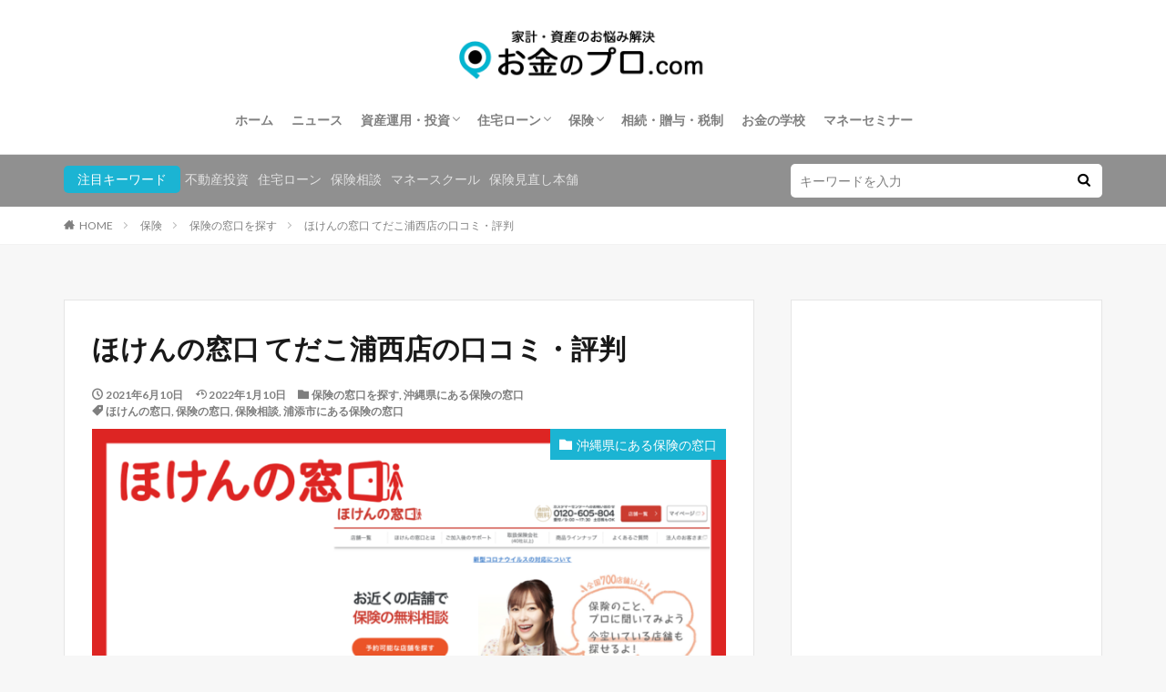

--- FILE ---
content_type: text/html; charset=UTF-8
request_url: https://okane-pro.com/insurance/hokenshop/homado441/
body_size: 26094
content:

<!DOCTYPE html>

<html dir="ltr" lang="ja"
	prefix="og: https://ogp.me/ns#"  prefix="og: http://ogp.me/ns#" class="t-html 
">

<head prefix="og: http://ogp.me/ns# fb: http://ogp.me/ns/fb# article: http://ogp.me/ns/article#">
<meta charset="UTF-8">
<title>ほけんの窓口 てだこ浦西店の口コミ・評判 - お金のプロ.com</title>

		<!-- All in One SEO 4.4.0.1 - aioseo.com -->
		<meta name="description" content="ほけんの窓口 てだこ浦西店の店舗情報や口コミ・評判をご紹介します。保険の見直しや将来の保障を検討している方は参" />
		<meta name="robots" content="max-image-preview:large" />
		<meta name="google-site-verification" content="google-site-verification=UVsA9KJMEynkrHhPlp7Oi_ZMgNz72qioX7DSZv6tI70" />
		<meta name="keywords" content="ほけんの窓口,保険の窓口,保険相談,浦添市にある保険の窓口,保険の窓口を探す,沖縄県にある保険の窓口" />
		<link rel="canonical" href="https://okane-pro.com/insurance/hokenshop/homado441/" />
		<meta name="generator" content="All in One SEO (AIOSEO) 4.4.0.1" />
		<meta property="og:locale" content="ja_JP" />
		<meta property="og:site_name" content="お金のプロ.com - お金のプロ.comは、家計・資産形成のお役立ち情報と「お金のプロ」の検索・予約サイトです。" />
		<meta property="og:type" content="article" />
		<meta property="og:title" content="ほけんの窓口 てだこ浦西店の口コミ・評判 - お金のプロ.com" />
		<meta property="og:description" content="ほけんの窓口 てだこ浦西店の店舗情報や口コミ・評判をご紹介します。保険の見直しや将来の保障を検討している方は参" />
		<meta property="og:url" content="https://okane-pro.com/insurance/hokenshop/homado441/" />
		<meta property="article:published_time" content="2021-06-10T02:28:53+00:00" />
		<meta property="article:modified_time" content="2022-01-10T11:34:19+00:00" />
		<meta name="twitter:card" content="summary" />
		<meta name="twitter:title" content="ほけんの窓口 てだこ浦西店の口コミ・評判 - お金のプロ.com" />
		<meta name="twitter:description" content="ほけんの窓口 てだこ浦西店の店舗情報や口コミ・評判をご紹介します。保険の見直しや将来の保障を検討している方は参" />
		<script type="application/ld+json" class="aioseo-schema">
			{"@context":"https:\/\/schema.org","@graph":[{"@type":"BlogPosting","@id":"https:\/\/okane-pro.com\/insurance\/hokenshop\/homado441\/#blogposting","name":"\u307b\u3051\u3093\u306e\u7a93\u53e3 \u3066\u3060\u3053\u6d66\u897f\u5e97\u306e\u53e3\u30b3\u30df\u30fb\u8a55\u5224 - \u304a\u91d1\u306e\u30d7\u30ed.com","headline":"\u307b\u3051\u3093\u306e\u7a93\u53e3 \u3066\u3060\u3053\u6d66\u897f\u5e97\u306e\u53e3\u30b3\u30df\u30fb\u8a55\u5224","author":{"@id":"https:\/\/okane-pro.com\/author\/okane-pro\/#author"},"publisher":{"@id":"https:\/\/okane-pro.com\/#person"},"image":{"@type":"ImageObject","url":"https:\/\/okane-pro.com\/wp-content\/uploads\/2021\/06\/homado441.png","width":1200,"height":675,"caption":"\u307b\u3051\u3093\u306e\u7a93\u53e3 \u3066\u3060\u3053\u6d66\u897f\u5e97"},"datePublished":"2021-06-10T02:28:53+09:00","dateModified":"2022-01-10T11:34:19+09:00","inLanguage":"ja","mainEntityOfPage":{"@id":"https:\/\/okane-pro.com\/insurance\/hokenshop\/homado441\/#webpage"},"isPartOf":{"@id":"https:\/\/okane-pro.com\/insurance\/hokenshop\/homado441\/#webpage"},"articleSection":"\u4fdd\u967a\u306e\u7a93\u53e3\u3092\u63a2\u3059, \u6c96\u7e04\u770c\u306b\u3042\u308b\u4fdd\u967a\u306e\u7a93\u53e3, \u307b\u3051\u3093\u306e\u7a93\u53e3, \u4fdd\u967a\u306e\u7a93\u53e3, \u4fdd\u967a\u76f8\u8ac7, \u6d66\u6dfb\u5e02\u306b\u3042\u308b\u4fdd\u967a\u306e\u7a93\u53e3, \u307b\u3051\u3093\u306e\u7a93\u53e3"},{"@type":"BreadcrumbList","@id":"https:\/\/okane-pro.com\/insurance\/hokenshop\/homado441\/#breadcrumblist","itemListElement":[{"@type":"ListItem","@id":"https:\/\/okane-pro.com\/#listItem","position":1,"item":{"@type":"WebPage","@id":"https:\/\/okane-pro.com\/","name":"\u30db\u30fc\u30e0","description":"\u5e74\u91d1\u3084\u4fdd\u967a\u3001\u8cc7\u7523\u904b\u7528\u3001\u7a0e\u5236\u3001\u4f4f\u5b85\u30ed\u30fc\u30f3\u3001\u76f8\u7d9a\u306a\u3069\u305d\u308c\u305e\u308c\u306e\u5206\u91ce\u306e\u30d7\u30ed\u3084\u3001\u500b\u4eba\u3084\u5bb6\u5ead\u306e\u30e9\u30a4\u30d5\u30d7\u30e9\u30f3\u30fb\u4eba\u751f\u8a2d\u8a08\u304b\u3089\u6700\u9069\u306a\u30a2\u30c9\u30d0\u30a4\u30b9\u304c\u3067\u304d\u308b\u30d5\u30a1\u30a4\u30ca\u30f3\u30b7\u30e3\u30eb\u30d7\u30e9\u30f3\u30ca\u30fc\u306e\u691c\u7d22\u30fb\u4e88\u7d04\u306a\u3089\u300c\u304a\u91d1\u306e\u30d7\u30ed.com\u300d\u3002\u53e3\u30b3\u30df\u3084\u30e9\u30f3\u30ad\u30f3\u30b0\u3001\u4fa1\u683c\u3067\u6bd4\u8f03\u3057\u3066\u30cd\u30c3\u30c8\u30fb\u96fb\u8a71\u3067\u4e88\u7d04\u3067\u304d\u307e\u3059\u3002","url":"https:\/\/okane-pro.com\/"},"nextItem":"https:\/\/okane-pro.com\/insurance\/hokenshop\/homado441\/#listItem"},{"@type":"ListItem","@id":"https:\/\/okane-pro.com\/insurance\/hokenshop\/homado441\/#listItem","position":2,"item":{"@type":"WebPage","@id":"https:\/\/okane-pro.com\/insurance\/hokenshop\/homado441\/","name":"\u307b\u3051\u3093\u306e\u7a93\u53e3 \u3066\u3060\u3053\u6d66\u897f\u5e97\u306e\u53e3\u30b3\u30df\u30fb\u8a55\u5224","description":"\u307b\u3051\u3093\u306e\u7a93\u53e3 \u3066\u3060\u3053\u6d66\u897f\u5e97\u306e\u5e97\u8217\u60c5\u5831\u3084\u53e3\u30b3\u30df\u30fb\u8a55\u5224\u3092\u3054\u7d39\u4ecb\u3057\u307e\u3059\u3002\u4fdd\u967a\u306e\u898b\u76f4\u3057\u3084\u5c06\u6765\u306e\u4fdd\u969c\u3092\u691c\u8a0e\u3057\u3066\u3044\u308b\u65b9\u306f\u53c2","url":"https:\/\/okane-pro.com\/insurance\/hokenshop\/homado441\/"},"previousItem":"https:\/\/okane-pro.com\/#listItem"}]},{"@type":"Person","@id":"https:\/\/okane-pro.com\/#person","name":"\u304a\u91d1\u306e\u30d7\u30ed.com\u7de8\u96c6\u90e8","image":{"@type":"ImageObject","@id":"https:\/\/okane-pro.com\/insurance\/hokenshop\/homado441\/#personImage","url":"https:\/\/secure.gravatar.com\/avatar\/1613313664e287dfede0d88176105c5f30741eda746c966af0b27457fc5faa3e?s=96&d=mm&r=g","width":96,"height":96,"caption":"\u304a\u91d1\u306e\u30d7\u30ed.com\u7de8\u96c6\u90e8"}},{"@type":"Person","@id":"https:\/\/okane-pro.com\/author\/okane-pro\/#author","url":"https:\/\/okane-pro.com\/author\/okane-pro\/","name":"\u304a\u91d1\u306e\u30d7\u30ed.com\u7de8\u96c6\u90e8","image":{"@type":"ImageObject","@id":"https:\/\/okane-pro.com\/insurance\/hokenshop\/homado441\/#authorImage","url":"https:\/\/secure.gravatar.com\/avatar\/1613313664e287dfede0d88176105c5f30741eda746c966af0b27457fc5faa3e?s=96&d=mm&r=g","width":96,"height":96,"caption":"\u304a\u91d1\u306e\u30d7\u30ed.com\u7de8\u96c6\u90e8"}},{"@type":"WebPage","@id":"https:\/\/okane-pro.com\/insurance\/hokenshop\/homado441\/#webpage","url":"https:\/\/okane-pro.com\/insurance\/hokenshop\/homado441\/","name":"\u307b\u3051\u3093\u306e\u7a93\u53e3 \u3066\u3060\u3053\u6d66\u897f\u5e97\u306e\u53e3\u30b3\u30df\u30fb\u8a55\u5224 - \u304a\u91d1\u306e\u30d7\u30ed.com","description":"\u307b\u3051\u3093\u306e\u7a93\u53e3 \u3066\u3060\u3053\u6d66\u897f\u5e97\u306e\u5e97\u8217\u60c5\u5831\u3084\u53e3\u30b3\u30df\u30fb\u8a55\u5224\u3092\u3054\u7d39\u4ecb\u3057\u307e\u3059\u3002\u4fdd\u967a\u306e\u898b\u76f4\u3057\u3084\u5c06\u6765\u306e\u4fdd\u969c\u3092\u691c\u8a0e\u3057\u3066\u3044\u308b\u65b9\u306f\u53c2","inLanguage":"ja","isPartOf":{"@id":"https:\/\/okane-pro.com\/#website"},"breadcrumb":{"@id":"https:\/\/okane-pro.com\/insurance\/hokenshop\/homado441\/#breadcrumblist"},"author":{"@id":"https:\/\/okane-pro.com\/author\/okane-pro\/#author"},"creator":{"@id":"https:\/\/okane-pro.com\/author\/okane-pro\/#author"},"image":{"@type":"ImageObject","url":"https:\/\/okane-pro.com\/wp-content\/uploads\/2021\/06\/homado441.png","@id":"https:\/\/okane-pro.com\/#mainImage","width":1200,"height":675,"caption":"\u307b\u3051\u3093\u306e\u7a93\u53e3 \u3066\u3060\u3053\u6d66\u897f\u5e97"},"primaryImageOfPage":{"@id":"https:\/\/okane-pro.com\/insurance\/hokenshop\/homado441\/#mainImage"},"datePublished":"2021-06-10T02:28:53+09:00","dateModified":"2022-01-10T11:34:19+09:00"},{"@type":"WebSite","@id":"https:\/\/okane-pro.com\/#website","url":"https:\/\/okane-pro.com\/","name":"\u304a\u91d1\u306e\u30d7\u30ed.com","description":"\u304a\u91d1\u306e\u30d7\u30ed.com\u306f\u3001\u5bb6\u8a08\u30fb\u8cc7\u7523\u5f62\u6210\u306e\u304a\u5f79\u7acb\u3061\u60c5\u5831\u3068\u300c\u304a\u91d1\u306e\u30d7\u30ed\u300d\u306e\u691c\u7d22\u30fb\u4e88\u7d04\u30b5\u30a4\u30c8\u3067\u3059\u3002","inLanguage":"ja","publisher":{"@id":"https:\/\/okane-pro.com\/#person"}}]}
		</script>
		<!-- All in One SEO -->

<link rel="alternate" title="oEmbed (JSON)" type="application/json+oembed" href="https://okane-pro.com/wp-json/oembed/1.0/embed?url=https%3A%2F%2Fokane-pro.com%2Finsurance%2Fhokenshop%2Fhomado441%2F" />
<link rel="alternate" title="oEmbed (XML)" type="text/xml+oembed" href="https://okane-pro.com/wp-json/oembed/1.0/embed?url=https%3A%2F%2Fokane-pro.com%2Finsurance%2Fhokenshop%2Fhomado441%2F&#038;format=xml" />
<style id='wp-img-auto-sizes-contain-inline-css' type='text/css'>
img:is([sizes=auto i],[sizes^="auto," i]){contain-intrinsic-size:3000px 1500px}
/*# sourceURL=wp-img-auto-sizes-contain-inline-css */
</style>
<link rel='stylesheet' id='dashicons-css' href='https://okane-pro.com/wp-includes/css/dashicons.min.css?ver=6.9' type='text/css' media='all' />
<link rel='stylesheet' id='thickbox-css' href='https://okane-pro.com/wp-includes/js/thickbox/thickbox.css?ver=6.9' type='text/css' media='all' />
<link rel='stylesheet' id='wp-block-library-css' href='https://okane-pro.com/wp-includes/css/dist/block-library/style.min.css?ver=6.9' type='text/css' media='all' />
<style id='global-styles-inline-css' type='text/css'>
:root{--wp--preset--aspect-ratio--square: 1;--wp--preset--aspect-ratio--4-3: 4/3;--wp--preset--aspect-ratio--3-4: 3/4;--wp--preset--aspect-ratio--3-2: 3/2;--wp--preset--aspect-ratio--2-3: 2/3;--wp--preset--aspect-ratio--16-9: 16/9;--wp--preset--aspect-ratio--9-16: 9/16;--wp--preset--color--black: #000000;--wp--preset--color--cyan-bluish-gray: #abb8c3;--wp--preset--color--white: #ffffff;--wp--preset--color--pale-pink: #f78da7;--wp--preset--color--vivid-red: #cf2e2e;--wp--preset--color--luminous-vivid-orange: #ff6900;--wp--preset--color--luminous-vivid-amber: #fcb900;--wp--preset--color--light-green-cyan: #7bdcb5;--wp--preset--color--vivid-green-cyan: #00d084;--wp--preset--color--pale-cyan-blue: #8ed1fc;--wp--preset--color--vivid-cyan-blue: #0693e3;--wp--preset--color--vivid-purple: #9b51e0;--wp--preset--gradient--vivid-cyan-blue-to-vivid-purple: linear-gradient(135deg,rgb(6,147,227) 0%,rgb(155,81,224) 100%);--wp--preset--gradient--light-green-cyan-to-vivid-green-cyan: linear-gradient(135deg,rgb(122,220,180) 0%,rgb(0,208,130) 100%);--wp--preset--gradient--luminous-vivid-amber-to-luminous-vivid-orange: linear-gradient(135deg,rgb(252,185,0) 0%,rgb(255,105,0) 100%);--wp--preset--gradient--luminous-vivid-orange-to-vivid-red: linear-gradient(135deg,rgb(255,105,0) 0%,rgb(207,46,46) 100%);--wp--preset--gradient--very-light-gray-to-cyan-bluish-gray: linear-gradient(135deg,rgb(238,238,238) 0%,rgb(169,184,195) 100%);--wp--preset--gradient--cool-to-warm-spectrum: linear-gradient(135deg,rgb(74,234,220) 0%,rgb(151,120,209) 20%,rgb(207,42,186) 40%,rgb(238,44,130) 60%,rgb(251,105,98) 80%,rgb(254,248,76) 100%);--wp--preset--gradient--blush-light-purple: linear-gradient(135deg,rgb(255,206,236) 0%,rgb(152,150,240) 100%);--wp--preset--gradient--blush-bordeaux: linear-gradient(135deg,rgb(254,205,165) 0%,rgb(254,45,45) 50%,rgb(107,0,62) 100%);--wp--preset--gradient--luminous-dusk: linear-gradient(135deg,rgb(255,203,112) 0%,rgb(199,81,192) 50%,rgb(65,88,208) 100%);--wp--preset--gradient--pale-ocean: linear-gradient(135deg,rgb(255,245,203) 0%,rgb(182,227,212) 50%,rgb(51,167,181) 100%);--wp--preset--gradient--electric-grass: linear-gradient(135deg,rgb(202,248,128) 0%,rgb(113,206,126) 100%);--wp--preset--gradient--midnight: linear-gradient(135deg,rgb(2,3,129) 0%,rgb(40,116,252) 100%);--wp--preset--font-size--small: 13px;--wp--preset--font-size--medium: 20px;--wp--preset--font-size--large: 36px;--wp--preset--font-size--x-large: 42px;--wp--preset--spacing--20: 0.44rem;--wp--preset--spacing--30: 0.67rem;--wp--preset--spacing--40: 1rem;--wp--preset--spacing--50: 1.5rem;--wp--preset--spacing--60: 2.25rem;--wp--preset--spacing--70: 3.38rem;--wp--preset--spacing--80: 5.06rem;--wp--preset--shadow--natural: 6px 6px 9px rgba(0, 0, 0, 0.2);--wp--preset--shadow--deep: 12px 12px 50px rgba(0, 0, 0, 0.4);--wp--preset--shadow--sharp: 6px 6px 0px rgba(0, 0, 0, 0.2);--wp--preset--shadow--outlined: 6px 6px 0px -3px rgb(255, 255, 255), 6px 6px rgb(0, 0, 0);--wp--preset--shadow--crisp: 6px 6px 0px rgb(0, 0, 0);}:where(.is-layout-flex){gap: 0.5em;}:where(.is-layout-grid){gap: 0.5em;}body .is-layout-flex{display: flex;}.is-layout-flex{flex-wrap: wrap;align-items: center;}.is-layout-flex > :is(*, div){margin: 0;}body .is-layout-grid{display: grid;}.is-layout-grid > :is(*, div){margin: 0;}:where(.wp-block-columns.is-layout-flex){gap: 2em;}:where(.wp-block-columns.is-layout-grid){gap: 2em;}:where(.wp-block-post-template.is-layout-flex){gap: 1.25em;}:where(.wp-block-post-template.is-layout-grid){gap: 1.25em;}.has-black-color{color: var(--wp--preset--color--black) !important;}.has-cyan-bluish-gray-color{color: var(--wp--preset--color--cyan-bluish-gray) !important;}.has-white-color{color: var(--wp--preset--color--white) !important;}.has-pale-pink-color{color: var(--wp--preset--color--pale-pink) !important;}.has-vivid-red-color{color: var(--wp--preset--color--vivid-red) !important;}.has-luminous-vivid-orange-color{color: var(--wp--preset--color--luminous-vivid-orange) !important;}.has-luminous-vivid-amber-color{color: var(--wp--preset--color--luminous-vivid-amber) !important;}.has-light-green-cyan-color{color: var(--wp--preset--color--light-green-cyan) !important;}.has-vivid-green-cyan-color{color: var(--wp--preset--color--vivid-green-cyan) !important;}.has-pale-cyan-blue-color{color: var(--wp--preset--color--pale-cyan-blue) !important;}.has-vivid-cyan-blue-color{color: var(--wp--preset--color--vivid-cyan-blue) !important;}.has-vivid-purple-color{color: var(--wp--preset--color--vivid-purple) !important;}.has-black-background-color{background-color: var(--wp--preset--color--black) !important;}.has-cyan-bluish-gray-background-color{background-color: var(--wp--preset--color--cyan-bluish-gray) !important;}.has-white-background-color{background-color: var(--wp--preset--color--white) !important;}.has-pale-pink-background-color{background-color: var(--wp--preset--color--pale-pink) !important;}.has-vivid-red-background-color{background-color: var(--wp--preset--color--vivid-red) !important;}.has-luminous-vivid-orange-background-color{background-color: var(--wp--preset--color--luminous-vivid-orange) !important;}.has-luminous-vivid-amber-background-color{background-color: var(--wp--preset--color--luminous-vivid-amber) !important;}.has-light-green-cyan-background-color{background-color: var(--wp--preset--color--light-green-cyan) !important;}.has-vivid-green-cyan-background-color{background-color: var(--wp--preset--color--vivid-green-cyan) !important;}.has-pale-cyan-blue-background-color{background-color: var(--wp--preset--color--pale-cyan-blue) !important;}.has-vivid-cyan-blue-background-color{background-color: var(--wp--preset--color--vivid-cyan-blue) !important;}.has-vivid-purple-background-color{background-color: var(--wp--preset--color--vivid-purple) !important;}.has-black-border-color{border-color: var(--wp--preset--color--black) !important;}.has-cyan-bluish-gray-border-color{border-color: var(--wp--preset--color--cyan-bluish-gray) !important;}.has-white-border-color{border-color: var(--wp--preset--color--white) !important;}.has-pale-pink-border-color{border-color: var(--wp--preset--color--pale-pink) !important;}.has-vivid-red-border-color{border-color: var(--wp--preset--color--vivid-red) !important;}.has-luminous-vivid-orange-border-color{border-color: var(--wp--preset--color--luminous-vivid-orange) !important;}.has-luminous-vivid-amber-border-color{border-color: var(--wp--preset--color--luminous-vivid-amber) !important;}.has-light-green-cyan-border-color{border-color: var(--wp--preset--color--light-green-cyan) !important;}.has-vivid-green-cyan-border-color{border-color: var(--wp--preset--color--vivid-green-cyan) !important;}.has-pale-cyan-blue-border-color{border-color: var(--wp--preset--color--pale-cyan-blue) !important;}.has-vivid-cyan-blue-border-color{border-color: var(--wp--preset--color--vivid-cyan-blue) !important;}.has-vivid-purple-border-color{border-color: var(--wp--preset--color--vivid-purple) !important;}.has-vivid-cyan-blue-to-vivid-purple-gradient-background{background: var(--wp--preset--gradient--vivid-cyan-blue-to-vivid-purple) !important;}.has-light-green-cyan-to-vivid-green-cyan-gradient-background{background: var(--wp--preset--gradient--light-green-cyan-to-vivid-green-cyan) !important;}.has-luminous-vivid-amber-to-luminous-vivid-orange-gradient-background{background: var(--wp--preset--gradient--luminous-vivid-amber-to-luminous-vivid-orange) !important;}.has-luminous-vivid-orange-to-vivid-red-gradient-background{background: var(--wp--preset--gradient--luminous-vivid-orange-to-vivid-red) !important;}.has-very-light-gray-to-cyan-bluish-gray-gradient-background{background: var(--wp--preset--gradient--very-light-gray-to-cyan-bluish-gray) !important;}.has-cool-to-warm-spectrum-gradient-background{background: var(--wp--preset--gradient--cool-to-warm-spectrum) !important;}.has-blush-light-purple-gradient-background{background: var(--wp--preset--gradient--blush-light-purple) !important;}.has-blush-bordeaux-gradient-background{background: var(--wp--preset--gradient--blush-bordeaux) !important;}.has-luminous-dusk-gradient-background{background: var(--wp--preset--gradient--luminous-dusk) !important;}.has-pale-ocean-gradient-background{background: var(--wp--preset--gradient--pale-ocean) !important;}.has-electric-grass-gradient-background{background: var(--wp--preset--gradient--electric-grass) !important;}.has-midnight-gradient-background{background: var(--wp--preset--gradient--midnight) !important;}.has-small-font-size{font-size: var(--wp--preset--font-size--small) !important;}.has-medium-font-size{font-size: var(--wp--preset--font-size--medium) !important;}.has-large-font-size{font-size: var(--wp--preset--font-size--large) !important;}.has-x-large-font-size{font-size: var(--wp--preset--font-size--x-large) !important;}
/*# sourceURL=global-styles-inline-css */
</style>

<style id='classic-theme-styles-inline-css' type='text/css'>
/*! This file is auto-generated */
.wp-block-button__link{color:#fff;background-color:#32373c;border-radius:9999px;box-shadow:none;text-decoration:none;padding:calc(.667em + 2px) calc(1.333em + 2px);font-size:1.125em}.wp-block-file__button{background:#32373c;color:#fff;text-decoration:none}
/*# sourceURL=/wp-includes/css/classic-themes.min.css */
</style>
<link rel='stylesheet' id='contact-form-7-css' href='https://okane-pro.com/wp-content/plugins/contact-form-7/includes/css/styles.css?ver=5.7.7' type='text/css' media='all' />
<link rel='stylesheet' id='elementor-frontend-css' href='https://okane-pro.com/wp-content/plugins/elementor/assets/css/frontend-lite.min.css?ver=3.14.1' type='text/css' media='all' />
<link rel='stylesheet' id='eael-general-css' href='https://okane-pro.com/wp-content/plugins/essential-addons-for-elementor-lite/assets/front-end/css/view/general.min.css?ver=5.8.0' type='text/css' media='all' />
<script type="text/javascript" src="https://okane-pro.com/wp-includes/js/jquery/jquery.min.js?ver=3.7.1" id="jquery-core-js"></script>
<script type="text/javascript" src="https://okane-pro.com/wp-includes/js/jquery/jquery-migrate.min.js?ver=3.4.1" id="jquery-migrate-js"></script>
<link rel="https://api.w.org/" href="https://okane-pro.com/wp-json/" /><link rel="alternate" title="JSON" type="application/json" href="https://okane-pro.com/wp-json/wp/v2/posts/4966" /><link rel="amphtml" href="https://okane-pro.com/insurance/hokenshop/homado441/?type=AMP">
<link rel="stylesheet" href="https://okane-pro.com/wp-content/themes/the-thor/css/icon.min.css">
<link rel="stylesheet" href="https://fonts.googleapis.com/css?family=Lato:100,300,400,700,900">
<link rel="stylesheet" href="https://fonts.googleapis.com/css?family=Fjalla+One">
<link rel="stylesheet" href="https://fonts.googleapis.com/css?family=Noto+Sans+JP:100,200,300,400,500,600,700,800,900">
<link rel="stylesheet" href="https://okane-pro.com/wp-content/themes/the-thor/style.min.css">
<link rel="stylesheet" href="https://okane-pro.com/wp-content/themes/the-thor-child/style-user.css?1622777835">
<link rel="canonical" href="https://okane-pro.com/insurance/hokenshop/homado441/" />
<script src="https://ajax.googleapis.com/ajax/libs/jquery/1.12.4/jquery.min.js"></script>
<meta http-equiv="X-UA-Compatible" content="IE=edge">
<meta name="viewport" content="width=device-width, initial-scale=1, viewport-fit=cover"/>
<style>
.widget.widget_nav_menu ul.menu{border-color: rgba(27,180,211,0.15);}.widget.widget_nav_menu ul.menu li{border-color: rgba(27,180,211,0.75);}.widget.widget_nav_menu ul.menu .sub-menu li{border-color: rgba(27,180,211,0.15);}.widget.widget_nav_menu ul.menu .sub-menu li .sub-menu li:first-child{border-color: rgba(27,180,211,0.15);}.widget.widget_nav_menu ul.menu li a:hover{background-color: rgba(27,180,211,0.75);}.widget.widget_nav_menu ul.menu .current-menu-item > a{background-color: rgba(27,180,211,0.75);}.widget.widget_nav_menu ul.menu li .sub-menu li a:before {color:#1bb4d3;}.widget.widget_nav_menu ul.menu li a{background-color:#1bb4d3;}.widget.widget_nav_menu ul.menu .sub-menu a:hover{color:#1bb4d3;}.widget.widget_nav_menu ul.menu .sub-menu .current-menu-item a{color:#1bb4d3;}.widget.widget_categories ul{border-color: rgba(27,180,211,0.15);}.widget.widget_categories ul li{border-color: rgba(27,180,211,0.75);}.widget.widget_categories ul .children li{border-color: rgba(27,180,211,0.15);}.widget.widget_categories ul .children li .children li:first-child{border-color: rgba(27,180,211,0.15);}.widget.widget_categories ul li a:hover{background-color: rgba(27,180,211,0.75);}.widget.widget_categories ul .current-menu-item > a{background-color: rgba(27,180,211,0.75);}.widget.widget_categories ul li .children li a:before {color:#1bb4d3;}.widget.widget_categories ul li a{background-color:#1bb4d3;}.widget.widget_categories ul .children a:hover{color:#1bb4d3;}.widget.widget_categories ul .children .current-menu-item a{color:#1bb4d3;}.widgetSearch__input:hover{border-color:#1bb4d3;}.widgetCatTitle{background-color:#1bb4d3;}.widgetCatTitle__inner{background-color:#1bb4d3;}.widgetSearch__submit:hover{background-color:#1bb4d3;}.widgetProfile__sns{background-color:#1bb4d3;}.widget.widget_calendar .calendar_wrap tbody a:hover{background-color:#1bb4d3;}.widget ul li a:hover{color:#1bb4d3;}.widget.widget_rss .rsswidget:hover{color:#1bb4d3;}.widget.widget_tag_cloud a:hover{background-color:#1bb4d3;}.widget select:hover{border-color:#1bb4d3;}.widgetSearch__checkLabel:hover:after{border-color:#1bb4d3;}.widgetSearch__check:checked .widgetSearch__checkLabel:before, .widgetSearch__check:checked + .widgetSearch__checkLabel:before{border-color:#1bb4d3;}.widgetTab__item.current{border-top-color:#1bb4d3;}.widgetTab__item:hover{border-top-color:#1bb4d3;}.searchHead__title{background-color:#1bb4d3;}.searchHead__submit:hover{color:#1bb4d3;}.menuBtn__close:hover{color:#1bb4d3;}.menuBtn__link:hover{color:#1bb4d3;}@media only screen and (min-width: 992px){.menuBtn__link {background-color:#1bb4d3;}}.t-headerCenter .menuBtn__link:hover{color:#1bb4d3;}.searchBtn__close:hover{color:#1bb4d3;}.searchBtn__link:hover{color:#1bb4d3;}.breadcrumb__item a:hover{color:#1bb4d3;}.pager__item{color:#1bb4d3;}.pager__item:hover, .pager__item-current{background-color:#1bb4d3; color:#fff;}.page-numbers{color:#1bb4d3;}.page-numbers:hover, .page-numbers.current{background-color:#1bb4d3; color:#fff;}.pagePager__item{color:#1bb4d3;}.pagePager__item:hover, .pagePager__item-current{background-color:#1bb4d3; color:#fff;}.heading a:hover{color:#1bb4d3;}.eyecatch__cat{background-color:#1bb4d3;}.the__category{background-color:#1bb4d3;}.dateList__item a:hover{color:#1bb4d3;}.controllerFooter__item:last-child{background-color:#1bb4d3;}.controllerFooter__close{background-color:#1bb4d3;}.bottomFooter__topBtn{background-color:#1bb4d3;}.mask-color{background-color:#1bb4d3;}.mask-colorgray{background-color:#1bb4d3;}.pickup3__item{background-color:#1bb4d3;}.categoryBox__title{color:#1bb4d3;}.comments__list .comment-meta{background-color:#1bb4d3;}.comment-respond .submit{background-color:#1bb4d3;}.prevNext__pop{background-color:#1bb4d3;}.swiper-pagination-bullet-active{background-color:#1bb4d3;}.swiper-slider .swiper-button-next, .swiper-slider .swiper-container-rtl .swiper-button-prev, .swiper-slider .swiper-button-prev, .swiper-slider .swiper-container-rtl .swiper-button-next	{background-color:#1bb4d3;}body{background:#f7f7f7;}.searchHead{background-color:#909090;}.snsFooter{background-color:#1bb4d3}.widget-main .heading.heading-widget{background-color:#1bb4d3}.widget-main .heading.heading-widgetsimple{background-color:#1bb4d3}.widget-main .heading.heading-widgetsimplewide{background-color:#1bb4d3}.widget-main .heading.heading-widgetwide{background-color:#1bb4d3}.widget-main .heading.heading-widgetbottom:before{border-color:#1bb4d3}.widget-main .heading.heading-widgetborder{border-color:#1bb4d3}.widget-main .heading.heading-widgetborder::before,.widget-main .heading.heading-widgetborder::after{background-color:#1bb4d3}.widget-side .heading.heading-widget{background-color:#1bb4d3}.widget-side .heading.heading-widgetsimple{background-color:#1bb4d3}.widget-side .heading.heading-widgetsimplewide{background-color:#1bb4d3}.widget-side .heading.heading-widgetwide{background-color:#1bb4d3}.widget-side .heading.heading-widgetbottom:before{border-color:#1bb4d3}.widget-side .heading.heading-widgetborder{border-color:#1bb4d3}.widget-side .heading.heading-widgetborder::before,.widget-side .heading.heading-widgetborder::after{background-color:#1bb4d3}.widget-foot .heading.heading-widget{background-color:#1bb4d3}.widget-foot .heading.heading-widgetsimple{background-color:#1bb4d3}.widget-foot .heading.heading-widgetsimplewide{background-color:#1bb4d3}.widget-foot .heading.heading-widgetwide{background-color:#1bb4d3}.widget-foot .heading.heading-widgetbottom:before{border-color:#1bb4d3}.widget-foot .heading.heading-widgetborder{border-color:#1bb4d3}.widget-foot .heading.heading-widgetborder::before,.widget-foot .heading.heading-widgetborder::after{background-color:#1bb4d3}.widget-menu .heading.heading-widget{background-color:#1bb4d3}.widget-menu .heading.heading-widgetsimple{background-color:#1bb4d3}.widget-menu .heading.heading-widgetsimplewide{background-color:#1bb4d3}.widget-menu .heading.heading-widgetwide{background-color:#1bb4d3}.widget-menu .heading.heading-widgetbottom:before{border-color:#1bb4d3}.widget-menu .heading.heading-widgetborder{border-color:#1bb4d3}.widget-menu .heading.heading-widgetborder::before,.widget-menu .heading.heading-widgetborder::after{background-color:#1bb4d3}.rankingBox__bg{background-color:#1bb4d3}.the__ribbon{background-color:#ef9e23}.the__ribbon:after{border-left-color:#ef9e23; border-right-color:#ef9e23}.content .afTagBox__btnDetail{background-color:#1bb4d3;}.widget .widgetAfTag__btnDetail{background-color:#1bb4d3;}.content .afTagBox__btnAf{background-color:#1bb4d3;}.widget .widgetAfTag__btnAf{background-color:#1bb4d3;}.content a{color:#1bb4d3;}.phrase a{color:#1bb4d3;}.content .sitemap li a:hover{color:#1bb4d3;}.content h2 a:hover,.content h3 a:hover,.content h4 a:hover,.content h5 a:hover{color:#1bb4d3;}.content ul.menu li a:hover{color:#1bb4d3;}.content .es-LiconBox:before{background-color:#a83f3f;}.content .es-LiconCircle:before{background-color:#a83f3f;}.content .es-BTiconBox:before{background-color:#a83f3f;}.content .es-BTiconCircle:before{background-color:#a83f3f;}.content .es-BiconObi{border-color:#a83f3f;}.content .es-BiconCorner:before{background-color:#a83f3f;}.content .es-BiconCircle:before{background-color:#a83f3f;}.content .es-BmarkHatena::before{background-color:#005293;}.content .es-BmarkExcl::before{background-color:#b60105;}.content .es-BmarkQ::before{background-color:#005293;}.content .es-BmarkQ::after{border-top-color:#005293;}.content .es-BmarkA::before{color:#b60105;}.content .es-BsubTradi::before{color:#ffffff;background-color:#b60105;border-color:#b60105;}.btn__link-primary{color:#ffffff; background-color:#ef9e23;}.content .btn__link-primary{color:#ffffff; background-color:#ef9e23;}.searchBtn__contentInner .btn__link-search{color:#ffffff; background-color:#ef9e23;}.btn__link-secondary{color:#ffffff; background-color:#1bb4d3;}.content .btn__link-secondary{color:#ffffff; background-color:#1bb4d3;}.btn__link-search{color:#ffffff; background-color:#1bb4d3;}.btn__link-normal{color:#1bb4d3;}.content .btn__link-normal{color:#1bb4d3;}.btn__link-normal:hover{background-color:#1bb4d3;}.content .btn__link-normal:hover{background-color:#1bb4d3;}.comments__list .comment-reply-link{color:#1bb4d3;}.comments__list .comment-reply-link:hover{background-color:#1bb4d3;}@media only screen and (min-width: 992px){.subNavi__link-pickup{color:#1bb4d3;}}@media only screen and (min-width: 992px){.subNavi__link-pickup:hover{background-color:#1bb4d3;}}.partsH2-27 h2{color:#ffffff; background-color:#1bb4d3;}.partsH2-27 h2::before{border-top-color:#0067c8; border-left-color:#0067c8;}.partsH2-27 h2::after{border-top-color:#0067c8; border-right-color:#0067c8;}.partsH3-11 h3{color:#191919; border-color:#00c6d8;}.partsH4-3 h4{color:#191919; border-color:#1bb4d3;}.content h5{color:#191919}.content ul > li::before{color:#606060;}.content ul{color:#191919;}.content ol > li::before{color:#606060; border-color:#606060;}.content ol > li > ol > li::before{background-color:#606060; border-color:#606060;}.content ol > li > ol > li > ol > li::before{color:#606060; border-color:#606060;}.content ol{color:#191919;}.content .balloon .balloon__text{color:#191919; background-color:#f2f2f2;}.content .balloon .balloon__text-left:before{border-left-color:#f2f2f2;}.content .balloon .balloon__text-right:before{border-right-color:#f2f2f2;}.content .balloon-boder .balloon__text{color:#191919; background-color:#ffffff;  border-color:#d8d8d8;}.content .balloon-boder .balloon__text-left:before{border-left-color:#d8d8d8;}.content .balloon-boder .balloon__text-left:after{border-left-color:#ffffff;}.content .balloon-boder .balloon__text-right:before{border-right-color:#d8d8d8;}.content .balloon-boder .balloon__text-right:after{border-right-color:#ffffff;}.content blockquote{color:#191919; background-color:#f2f2f2;}.content blockquote::before{color:#d8d8d8;}.content table{color:#191919; border-top-color:#E5E5E5; border-left-color:#E5E5E5;}.content table th{background:#7f7f7f; color:#ffffff; ;border-right-color:#E5E5E5; border-bottom-color:#E5E5E5;}.content table td{background:#ffffff; ;border-right-color:#E5E5E5; border-bottom-color:#E5E5E5;}.content table tr:nth-child(odd) td{background-color:#f2f2f2;}
</style>
<meta name="generator" content="Elementor 3.14.1; features: e_dom_optimization, e_optimized_assets_loading, e_optimized_css_loading, a11y_improvements, additional_custom_breakpoints; settings: css_print_method-external, google_font-enabled, font_display-auto">
<link rel="icon" href="https://okane-pro.com/wp-content/uploads/2021/06/cropped-ファビコン-32x32.png" sizes="32x32" />
<link rel="icon" href="https://okane-pro.com/wp-content/uploads/2021/06/cropped-ファビコン-192x192.png" sizes="192x192" />
<link rel="apple-touch-icon" href="https://okane-pro.com/wp-content/uploads/2021/06/cropped-ファビコン-180x180.png" />
<meta name="msapplication-TileImage" content="https://okane-pro.com/wp-content/uploads/2021/06/cropped-ファビコン-270x270.png" />
		<style type="text/css" id="wp-custom-css">
			.breadcrumb {
	padding: 10px 0;
	background: #fff;
}

.g-map{
	position: relative;
	padding-bottom: 60%;
	height: 0;
	overflow: hidden;
}
.g-map iframe{
	position: absolute;
	top: 0;
	left: 0;
	width: 100% !important;
	height: 100% !important;
}

.widget.widget_tag_cloud a:before {
	display: none;
}
.widget.widget_tag_cloud a {
	line-height: 1.0;
	padding: 4px 6px 3px 6px;
	margin: 0 1px 3px 0; 
	font-size: 12px!important;
	background-color: #f7f7f7;
}

.l-footer .bottomFooter {
		background: #666666; 
}
.bottomFooter__list li {
	color: #ffffff; 
}
.bottomFooter__list li a:hover{
	border-color: #ffffff;
}
.bottomFooter__copyright {
	color: #ffffff;
}
.bottomFooter__link{
	color: #ffffff;
}

#area ul{
	list-style: none; 
	padding:0;
	margin:0;
}
#area li{
	list-style-type:none;
	padding: 0;
	margin: 0;
	float: left;
	text-align: left;
	font-size: 14px;
}
#area li a{
	display: block;
	text-decoration: underline;
	color: #1bb4d3;
	padding: 0px 20px 0px 15px;
	margin: 0px 2px;
	text-align: left;
	font-size: 15px;
}
#area li a.nav{
	display: block;
	pointer-events: none;
	color: #000;
	text-decoration: none;	
}

#column__item{
	display: table-cell;
	vertical-align: middle;
}

.grecaptcha-badge {
visibility: hidden;
}		</style>
		<meta property="og:site_name" content="お金のプロ.com" />
<meta property="og:type" content="article" />
<meta property="og:title" content="ほけんの窓口 てだこ浦西店の口コミ・評判" />
<meta property="og:description" content="ほけんの窓口 てだこ浦西店の店舗情報や口コミ・評判をご紹介します。保険の見直しや将来の保障を検討して [&hellip;]" />
<meta property="og:url" content="https://okane-pro.com/insurance/hokenshop/homado441/" />
<meta property="og:image" content="https://okane-pro.com/wp-content/uploads/2021/06/homado441-768x432.png" />
<meta name="twitter:card" content="summary" />

<script data-ad-client="ca-pub-2484620689370915" async src="https://pagead2.googlesyndication.com/pagead/js/adsbygoogle.js"></script>
<link href=”https://use.fontawesome.com/releases/v5.11.1/css/all.css” rel=”stylesheet”>
</head>
<body class="t-meiryo t-logoSp40 t-logoPc70 t-naviNoneSp t-headerCenter elementor-default elementor-kit-8779" id="top">
    <header class="l-header l-header-border"> <div class="container container-header"><p class="siteTitle"><a class="siteTitle__link" href="https://okane-pro.com"><img class="siteTitle__logo" src="https://okane-pro.com/wp-content/uploads/2021/06/ロゴ2.png" alt="お金のプロ.com" width="640" height="150" >  </a></p><nav class="globalNavi u-none-sp"><div class="globalNavi__inner"><ul class="globalNavi__list"><li id="menu-item-149" class="menu-item menu-item-type-custom menu-item-object-custom menu-item-home menu-item-149"><a href="https://okane-pro.com">ホーム</a></li><li id="menu-item-6397" class="menu-item menu-item-type-taxonomy menu-item-object-category menu-item-6397"><a href="https://okane-pro.com/category/news/">ニュース</a></li><li id="menu-item-134" class="menu-item menu-item-type-taxonomy menu-item-object-category menu-item-has-children menu-item-134"><a href="https://okane-pro.com/category/investment/">資産運用・投資</a><ul class="sub-menu"><li id="menu-item-135" class="menu-item menu-item-type-taxonomy menu-item-object-category menu-item-135"><a href="https://okane-pro.com/category/investment/realestate/">不動産投資</a></li></ul></li><li id="menu-item-136" class="menu-item menu-item-type-taxonomy menu-item-object-category menu-item-has-children menu-item-136"><a href="https://okane-pro.com/category/housing-loan/">住宅ローン</a><ul class="sub-menu"><li id="menu-item-7871" class="menu-item menu-item-type-taxonomy menu-item-object-category menu-item-7871"><a href="https://okane-pro.com/category/housing-loan/housing-loansodan/">住宅ローン相談</a></li><li id="menu-item-1303" class="menu-item menu-item-type-taxonomy menu-item-object-category menu-item-1303"><a href="https://okane-pro.com/category/housing-loan/loanshop/">住宅ローンの相談窓口を探す</a></li></ul></li><li id="menu-item-137" class="menu-item menu-item-type-taxonomy menu-item-object-category current-post-ancestor menu-item-has-children menu-item-137"><a href="https://okane-pro.com/category/insurance/">保険</a><ul class="sub-menu"><li id="menu-item-290" class="menu-item menu-item-type-taxonomy menu-item-object-category menu-item-290"><a href="https://okane-pro.com/category/insurance/sodan/">保険相談</a></li><li id="menu-item-288" class="menu-item menu-item-type-taxonomy menu-item-object-category current-post-ancestor current-menu-parent current-post-parent menu-item-288"><a href="https://okane-pro.com/category/insurance/hokenshop/">保険の窓口を探す</a></li><li id="menu-item-7869" class="menu-item menu-item-type-taxonomy menu-item-object-category menu-item-7869"><a href="https://okane-pro.com/category/insurance/kyosaishop/">共済の相談窓口を探す</a></li></ul></li><li id="menu-item-138" class="menu-item menu-item-type-taxonomy menu-item-object-category menu-item-138"><a href="https://okane-pro.com/category/tax/">相続・贈与・税制</a></li><li id="menu-item-139" class="menu-item menu-item-type-taxonomy menu-item-object-category menu-item-139"><a href="https://okane-pro.com/category/money-school/">お金の学校</a></li><li id="menu-item-4179" class="menu-item menu-item-type-taxonomy menu-item-object-category menu-item-4179"><a href="https://okane-pro.com/category/money-seminar/">マネーセミナー</a></li></ul></div></nav><div class="menuBtn menuBtn-right u-none-pc">  <input class="menuBtn__checkbox" id="menuBtn-checkbox" type="checkbox">  <label class="menuBtn__link menuBtn__link-text icon-menu" for="menuBtn-checkbox"></label>  <label class="menuBtn__unshown" for="menuBtn-checkbox"></label>  <div class="menuBtn__content"> <div class="menuBtn__scroll"><label class="menuBtn__close" for="menuBtn-checkbox"><i class="icon-close"></i>CLOSE</label><div class="menuBtn__contentInner"><aside class="widget widget-menu widget_nav_menu"><div class="menu-%e3%83%a1%e3%83%8b%e3%83%a5%e3%83%bc%e3%83%91%e3%83%8d%e3%83%ab-container"><ul id="menu-%e3%83%a1%e3%83%8b%e3%83%a5%e3%83%bc%e3%83%91%e3%83%8d%e3%83%ab" class="menu"><li id="menu-item-6395" class="menu-item menu-item-type-taxonomy menu-item-object-category menu-item-6395"><a href="https://okane-pro.com/category/news/">ニュース</a></li><li id="menu-item-156" class="menu-item menu-item-type-taxonomy menu-item-object-category menu-item-156"><a href="https://okane-pro.com/category/lifeplan/">ライフプラン</a></li><li id="menu-item-157" class="menu-item menu-item-type-taxonomy menu-item-object-category menu-item-has-children menu-item-157"><a href="https://okane-pro.com/category/investment/">資産運用・投資</a><ul class="sub-menu"><li id="menu-item-158" class="menu-item menu-item-type-taxonomy menu-item-object-category menu-item-158"><a href="https://okane-pro.com/category/investment/realestate/">不動産投資</a></li></ul></li><li id="menu-item-159" class="menu-item menu-item-type-taxonomy menu-item-object-category menu-item-has-children menu-item-159"><a href="https://okane-pro.com/category/housing-loan/">住宅ローン</a><ul class="sub-menu"><li id="menu-item-1725" class="menu-item menu-item-type-taxonomy menu-item-object-category menu-item-1725"><a href="https://okane-pro.com/category/housing-loan/loanshop/">住宅ローンの相談窓口を探す</a></li></ul></li><li id="menu-item-160" class="menu-item menu-item-type-taxonomy menu-item-object-category current-post-ancestor menu-item-has-children menu-item-160"><a href="https://okane-pro.com/category/insurance/">保険</a><ul class="sub-menu"><li id="menu-item-372" class="menu-item menu-item-type-taxonomy menu-item-object-category menu-item-372"><a href="https://okane-pro.com/category/insurance/sodan/">保険相談</a></li><li id="menu-item-373" class="menu-item menu-item-type-taxonomy menu-item-object-category current-post-ancestor current-menu-parent current-post-parent menu-item-373"><a href="https://okane-pro.com/category/insurance/hokenshop/">保険の窓口を探す</a></li></ul></li><li id="menu-item-161" class="menu-item menu-item-type-taxonomy menu-item-object-category menu-item-161"><a href="https://okane-pro.com/category/tax/">相続・贈与・税制</a></li><li id="menu-item-155" class="menu-item menu-item-type-taxonomy menu-item-object-category menu-item-155"><a href="https://okane-pro.com/category/financial-planner/">ファイナンシャルプランナー</a></li><li id="menu-item-162" class="menu-item menu-item-type-taxonomy menu-item-object-category menu-item-162"><a href="https://okane-pro.com/category/money-school/">お金の学校</a></li><li id="menu-item-163" class="menu-item menu-item-type-taxonomy menu-item-object-category menu-item-163"><a href="https://okane-pro.com/category/uncategorized/">その他</a></li></ul></div></aside></div> </div>  </div></div> </div>  </header>      <div class="l-headerBottom"> <div class="searchHead"><div class="container container-searchHead"><div class="searchHead__keyword u-none-sp"><span class="searchHead__title">注目キーワード</span><ol class="searchHead__keywordList"><li class="searchHead__keywordItem"><a href="https://okane-pro.com?s=不動産投資">不動産投資</a></li><li class="searchHead__keywordItem"><a href="https://okane-pro.com?s=住宅ローン">住宅ローン</a></li><li class="searchHead__keywordItem"><a href="https://okane-pro.com?s=保険相談">保険相談</a></li><li class="searchHead__keywordItem"><a href="https://okane-pro.com?s=マネースクール">マネースクール</a></li><li class="searchHead__keywordItem"><a href="https://okane-pro.com?s=保険見直し本舗">保険見直し本舗</a></li></ol></div><div class="searchHead__search "><form class="searchHead__form" method="get" target="_top" action="https://okane-pro.com/"><input class="searchHead__input" type="text" maxlength="50" name="s" placeholder="キーワードを入力" value=""><button class="searchHead__submit icon-search" type="submit" value="search"></button> </form></div></div></div>  </div>   <div class="wider"> <div class="breadcrumb"><ul class="breadcrumb__list container"><li class="breadcrumb__item icon-home"><a href="https://okane-pro.com">HOME</a></li><li class="breadcrumb__item"><a href="https://okane-pro.com/category/insurance/">保険</a></li><li class="breadcrumb__item"><a href="https://okane-pro.com/category/insurance/hokenshop/">保険の窓口を探す</a></li><li class="breadcrumb__item breadcrumb__item-current"><a href="https://okane-pro.com/insurance/hokenshop/homado441/">ほけんの窓口 てだこ浦西店の口コミ・評判</a></li></ul></div>  </div>    <div class="l-wrapper">   <main class="l-main u-border"><div class="dividerBottom">  <h1 class="heading heading-primary">ほけんの窓口 てだこ浦西店の口コミ・評判</h1>  <ul class="dateList dateList-main"> <li class="dateList__item icon-clock">2021年6月10日</li>  <li class="dateList__item icon-update">2022年1月10日</li> <li class="dateList__item icon-folder"><a href="https://okane-pro.com/category/insurance/hokenshop/" rel="category tag">保険の窓口を探す</a>, <a href="https://okane-pro.com/category/insurance/hokenshop/hs-okinawa/" rel="category tag">沖縄県にある保険の窓口</a></li>  <li class="dateList__item icon-tag"><a href="https://okane-pro.com/tag/hokennomadoguchi/" rel="tag">ほけんの窓口</a>, <a href="https://okane-pro.com/tag/hokenshop/" rel="tag">保険の窓口</a>, <a href="https://okane-pro.com/tag/hokensodan/" rel="tag">保険相談</a>, <a href="https://okane-pro.com/tag/%e6%b5%a6%e6%b7%bb%e5%b8%82%e3%81%ab%e3%81%82%e3%82%8b%e4%bf%9d%e9%99%ba%e3%81%ae%e7%aa%93%e5%8f%a3/" rel="tag">浦添市にある保険の窓口</a></li></ul> <div class="eyecatch eyecatch-main"> <span class="eyecatch__cat eyecatch__cat-big cc-bg177"><a href="https://okane-pro.com/category/insurance/hokenshop/hs-okinawa/">沖縄県にある保険の窓口</a></span> <span class="eyecatch__link"> <img width="768" height="432" src="https://okane-pro.com/wp-content/uploads/2021/06/homado441-768x432.png" class="attachment-icatch768 size-icatch768 wp-post-image" alt="ほけんの窓口 てだこ浦西店" decoding="async" />  </span>  </div>  <div class="postContents u-border"> <section class="content partsH2-27 partsH3-11 partsH4-3"><p><span style="font-size: 11pt;">ほけんの窓口 てだこ浦西店の店舗情報や口コミ・評判をご紹介します。保険の見直しや将来の保障を検討している方は参考にしてみてくださいね。</span></p><div class="outline"><span class="outline__title">目次</span><input class="outline__toggle" id="outline__toggle" type="checkbox" checked><label class="outline__switch" for="outline__toggle"></label><ul class="outline__list outline__list-2"><li class="outline__item"><a class="outline__link" href="#outline_1__1"><span class="outline__number">1</span> ほけんの窓口とは？</a><ul class="outline__list outline__list-3"><li class="outline__item"><a class="outline__link" href="#outline_1__1_1"><span class="outline__number">1.1</span> ほけんの窓口の3つの特徴</a></li><li class="outline__item"><a class="outline__link" href="#outline_1__1_2"><span class="outline__number">1.2</span> ほけんの窓口 てだこ浦西店の店舗情報・設備の特徴・相談の目的（2021年6月10日時点）</a></li></ul></li><li class="outline__item"><a class="outline__link" href="#outline_1__2"><span class="outline__number">2</span> ほけんの窓口 てだこ浦西店の口コミ・評判の紹介（悪い口コミも）</a><ul class="outline__list outline__list-3"><li class="outline__item"><a class="outline__link" href="#outline_1__2_1"><span class="outline__number">2.1</span> ほけんの窓口 てだこ浦西店（ほけんの窓口）の良い口コミ・評判</a></li><li class="outline__item"><a class="outline__link" href="#outline_1__2_2"><span class="outline__number">2.2</span> ほけんの窓口 てだこ浦西店（ほけんの窓口）の悪い口コミ・評判</a></li></ul></li><li class="outline__item"><a class="outline__link" href="#outline_1__3"><span class="outline__number">3</span> ほけんの窓口の基本情報</a></li><li class="outline__item"><a class="outline__link" href="#outline_1__4"><span class="outline__number">4</span> ほけんの窓口 てだこ浦西店での保険相談がおすすめな人</a><ul class="outline__list outline__list-3"><li class="outline__item"><a class="outline__link" href="#outline_1__4_1"><span class="outline__number">4.1</span> ほけんの窓口 てだこ浦西店への問い合わせは相談予約（無料）から</a></li></ul></li></ul></div><h2 id="outline_1__1">ほけんの窓口とは？</h2><p>ほけんの窓口とはどんなところでしょうか？保険の相談や契約の手続きをしてくれる保険の窓口・保険ショップは多くあるのですが、ほけんの窓口の特徴や店舗情報をご紹介します。</p><h3 id="outline_1__1_1">ほけんの窓口の3つの特徴</h3><ol><li>テレビCMでもおなじみ・保険ショップの最大手</li><li>全国771店舗展開。取扱保険会社41社（2021年5月時点）</li><li>相談実績82万組以上。満足度96.6％（VALUE REPORT 2020）</li></ol><p>2000年に保険ショップ１号店をオープン以来、来店型の保険の窓口・保険ショップを全国に700店舗以上も展開し、「保険会社の営業職員から保険に入る」のではなく「複数の保険から自分に合った保険を選ぶ」という新しい保険の入り方を確立してきました。ここ数年はテレビCM（元アイドルや俳優などでイメージありますよね）や電車の広告でもよく目にするサービスで、特徴としては「保険のプロと一緒に」「複数の保険商品から」「自分に合った保険選び」「何度でも相談無料」「契約後のアフターフォローが充実」といったところになります。</p><h3 id="outline_1__1_2">ほけんの窓口 てだこ浦西店の店舗情報・設備の特徴・相談の目的（2021年6月10日時点）</h3><table style="border-collapse: collapse; width: 100%;" border="1"><tbody><tr><td style="width: 24%;">所在地</td><td style="width: 76%;">沖縄県浦添市当山２－９－７　みえばしビル１Ｆ</td></tr><tr><td style="width: 24%;">アクセス</td><td style="width: 76%;">バークレーズコート近く、浦西中学校となり </td></tr><tr><td style="width: 24%;">電話番号</td><td style="width: 76%;">098-870-4820</td></tr><tr><td style="width: 24%;">営業時間</td><td style="width: 76%;">10:00～18:30</td></tr><tr><td style="width: 24%;">定休日</td><td style="width: 76%;">定休日なし</td></tr><tr><td style="width: 24%;">設備</td><td style="width: 76%;">駐車場　キッズコーナー　授乳スペース　ベビーベッド　女性スタッフ　</td></tr><tr><td style="width: 24%;">相談の目的</td><td style="width: 76%;">保険の新規加入　保険の見直し　ライフプランの設計　家計の悩み　教育資金　<del>相続</del>　<del>資産形成</del>　<del>年金</del>　<del>法人保険</del>　<del>経営者保険</del></td></tr><tr><td style="width: 24%;">取扱保険種別</td><td style="width: 76%;">生命保険　医療保険　がん保険　三大疾病保険　養老保険　個人年金保険　学資保険・こども保険　健康増進保険　介護保険　所得補償保険　外貨建て保険　就業不能保険　変額保険　自動車保険　火災保険　地震保険　自転車保険　傷害保険　ペット保険　旅行保険　ゴルファー保険</td></tr></tbody></table><div class="g-map"><iframe src="https://www.google.com/maps/embed?pb=!1m18!1m12!1m3!1d3578.4153480309246!2d127.73547531503093!3d26.248179983418254!2m3!1f0!2f0!3f0!3m2!1i1024!2i768!4f13.1!3m3!1m2!1s0x34e56d53481ce429%3A0x80223cb334b697bc!2z44G744GR44KT44Gu56qT5Y-jIOOBpuOBoOOBk-a1puilv-W6lw!5e0!3m2!1sja!2sjp!4v1623224915229!5m2!1sja!2sjp" width="600" height="450" style="border:0;" allowfullscreen=""></iframe></div><p style="text-align: center;"><a class="btn__link btn__link-primary" title="ほけんの窓口" href="https://www.hokennomadoguchi.com/" target="_blank" rel="noopener">公式サイトはこちら</a></p><h2 id="outline_1__2">ほけんの窓口 てだこ浦西店の口コミ・評判の紹介（悪い口コミも）</h2><p>ほけんの窓口 てだこ浦西店の特徴をまとめてきましたが、実際にどのような口コミがあるかは気になりますよね。さまざまな口コミを集めてみました。<span style="font-size: 8pt;">（引用：公式サイト、Google、その他の口コミサイト）</span></p><h3 id="outline_1__2_1">ほけんの窓口 てだこ浦西店（ほけんの窓口）の良い口コミ・評判</h3><blockquote><p><span class="reviewBox__star">評価：<span class="starList"><i class="icon-star-full"></i><i class="icon-star-full"></i><i class="icon-star-full"></i><i class="icon-star-full"></i><i class="icon-star-full"></i></span> 5.0</span>初めて無料相談をした際に担当してくれた方がとても丁寧な対応でわかりやすい説明をしてくれたので、ここなら相談しやすいかもしれないと思って一緒にどの保険が自分に合っているのか見てもらいました。短い時間でも親切にしてくれて、ここに相談しにきて良かったなと思いました。丁寧な対応がとても嬉しかったです、ありがとうございます。</p><p style="text-align: right;"><a href="https://g.page/homado_tedako?share" target="_blank" rel="noopener ugc">– Google マイビジネス</a></p></blockquote><blockquote><p><span class="reviewBox__star">評価：<span class="starList"><i class="icon-star-full"></i><i class="icon-star-full"></i><i class="icon-star-full"></i><i class="icon-star-full"></i><i class="icon-star-full"></i></span> 5.0</span>保険に関して全くわからなかったので不安でしたが、説明もわかりやすく親切丁寧に対応して頂き本当に助かりました。<br />本当に感謝です。<br />今後とも、保険の相談をしていきたいと思います。</p><p style="text-align: right;"><a href="https://g.page/homado_tedako?share" target="_blank" rel="noopener ugc">– Google マイビジネス</a></p></blockquote><blockquote><p><span class="reviewBox__star">評価：<span class="starList"><i class="icon-star-full"></i><i class="icon-star-full"></i><i class="icon-star-full"></i><i class="icon-star-full"></i><i class="icon-star-full"></i></span> 5.0</span>保険の知識が全く無いなか相談に伺ったところ、毎回とても丁寧に詳しくご説明頂き、私個人のニーズに合った保険のプランをご紹介いただく事が出来ました。とても優しく親身に相談に乗ってくださいました。</p><p style="text-align: right;"><a href="https://g.page/homado_tedako?share" target="_blank" rel="noopener ugc">– Google マイビジネス</a></p></blockquote><blockquote><p>今年、出産をきっかけに、保険に入ろうと考え始めました。まずどこで保険のことを相談するか、いろいろ調べてあちこち保険会社へ行って個別で相談すると、赤ちゃんの負担になり大変だと思い、まとめて相談できるプロの会社がないかしらと思っていた時、「ほけんの窓口」と言う会社がテレビでＣＭをやっていて、それを見てさらにネットで調べて、ここだ！と思いました。家から近い所に店舗があって、更にネット予約ができてやさしい女性担当者がいて、すばやく決めましたので本当によかったです。</p><p style="text-align: right;"><a href="https://www.hokennomadoguchi.com/voice" target="_blank" rel="noopener ugc">– 公式サイト</a></p></blockquote><blockquote><p>第一子妊娠を機に保険加入を検討しました。初歩的な保険の知識から、実際の生活設計に見合った家計のシミュレーションに至るまで、明確で解り易いアドバイスをいただく事ができました。他の相談窓口も利用しましたが、ほけんの窓口はより具体的で、より自分たちに照らし合わせた内容でとても充実した時間を過ごせたと感じています。保険の知識以外にも、将来に起こり得る様々なイベント、事柄に対する不安にも優しく、丁寧に答えてくださった事も他の相談窓口にはない良さだと思います。また、リラックスした空間で相談できたので、自分たちが保険について重く考える事もなく成約まで進むことができました。今後も保障内容の見直しなどのタイミングでお世話になるかと思いますが、同じ担当者の方にじっくり相談させていただきたいと思います。</p><p style="text-align: right;"><a href="https://www.hokennomadoguchi.com/voice" target="_blank" rel="noopener ugc">– 公式サイト</a></p></blockquote><h3 id="outline_1__2_2">ほけんの窓口 てだこ浦西店（ほけんの窓口）の悪い口コミ・評判</h3><blockquote><p><span class="reviewBox__star">評価：<span class="starList"><i class="icon-star-full"></i><i class="icon-star-full"></i><i class="icon-star-empty"></i><i class="icon-star-empty"></i><i class="icon-star-empty"></i></span> 2.0</span>最初にシステムや注意事項などを説明してもらい、合った保険を探すにあたって情報を聞かれた。その際にそれ今必要？と思うような情報も聞かれる。<br />保険商品を提案してもらうだけなら、勤め先や受取人予定の情報は不要ではないか。こちらがしっかり条件を伝えたので、提案内容は充分。何度も嫌な顔をせずに様々な会社の商品を見せてもらい、見積もりもつくってもらった。強引な勧誘は一切なしとは言われたものの、帰り際に当たり前のように「次のご予約はいつにしますか？」とあたかも来店しなくてはいけないかのように言われた。こちらが断らなければいけない状況を作るのは印象が悪い。</p><p style="text-align: right;"><a href="https://minhyo.jp/hoken-madoguchi" target="_blank" rel="noopener ugc">– みん評</a></p></blockquote><blockquote><p><span class="reviewBox__star">評価：<span class="starList"><i class="icon-star-full"></i><i class="icon-star-full"></i><i class="icon-star-empty"></i><i class="icon-star-empty"></i><i class="icon-star-empty"></i></span> 2.0</span>もっと、保険料が安くなればと思い、「ほけんの窓口」へ行って見ました。最初に私と主人が加入している保険資料を見せて話をしたあと、保険の必要性について担当者から説明を受けました。そのうち、たとえ話が、その方の親と子供の話になると、かなり長くなり疲れました。次回来たときに、提案をしてくれるという話で、その日は帰りました。約束の日にいくと、また説明が始まり。前回聞いた、担当社員の家族の長い同じ話です。それでも、良い案を聞きたいと黙って1時間ほど聞いていました。話終わると今からスグ見積を作るので待つように言われました。出来ているかと思ったのですが、自分の勘違いかと待ちました。<br />待つこと約30分。<br />今加入の保険より、安いのですが、保証が少ないのです。担当者に確認すると、「今の保険プラスで加入すると良いですよ」と言われました。私はプラスでなく、変えようと思っていたので、お断りして帰りました。</p><p style="text-align: right;"><a href="https://minhyo.jp/hoken-madoguchi" target="_blank" rel="noopener ugc">– みん評</a></p></blockquote><p style="text-align: center;"><a class="btn__link btn__link-primary" title="ほけんの窓口" href="https://www.hokennomadoguchi.com/" target="_blank" rel="noopener">公式サイトはこちら</a></p><h2 id="outline_1__3">ほけんの窓口の基本情報</h2><p>ほけんの窓口を運営している企業は、「ほけんの窓口グループ株式会社」という企業。運営している会社が信頼できるか？しっかりしているかは大事なポイントなので会社概要やIR資料などをチェックしてみました。（2021年5月8日時点）</p><table style="border-collapse: collapse; width: 100%;" border="1"><tbody><tr><td style="width: 24%;">会社名</td><td style="width: 76%;">ほけんの窓口グループ株式会社</td></tr><tr><td style="width: 24%;">代表者</td><td style="width: 76%;">窪田　泰彦</td></tr><tr><td style="width: 24%;">上場市場</td><td style="width: 76%;">非上場</td></tr><tr><td style="width: 24%;">設立</td><td style="width: 76%;">1995年4月</td></tr><tr><td style="width: 24%;">資本金</td><td style="width: 76%;">10億2,450万円</td></tr><tr><td style="width: 24%;">グループ企業・株主</td><td style="width: 76%;">伊藤忠商事株式会社、住友生命保険相互会社、野村信託銀行株式会社、ジブラルタ生命保険株式会社、日本生命保険相互会社、メットライフ生命保険株式会社</td></tr><tr><td style="width: 24%;">従業員数</td><td style="width: 76%;">3,546人</td></tr><tr><td style="width: 24%;">事業内容</td><td style="width: 76%;"><ul class="fpp-ol"><li>保険代理店（生命保険・損害保険）</li><li>保険ショップ「ほけんの窓口」の運営</li><li>パートナー店・提携店の運営サポート</li></ul></td></tr><tr><td style="width: 24%;">所在地</td><td style="width: 76%;"><ul><li>（本社）<br />東京都千代田区丸の内1-8-2　鉃鋼ビルディング20F</li></ul></td></tr><tr><td style="width: 24%;">拠点・支社・店舗</td><td style="width: 76%;"><ul><li>店舗：771店舗を展開　※直営店：440店舗</li></ul></td></tr><tr><td style="width: 24%;">免許登録</td><td style="width: 76%;"><ul><li>生命保険の媒介</li><li>損害保険の代理・媒介</li></ul></td></tr><tr><td style="width: 24%;">取扱保険会社</td><td style="width: 76%;"><ul><li>生命保険：26社<br />アクサ生命保険、アクサダイレクト生命保険、朝日生命保険、アフラック生命保険、SBI生命保険、エヌエヌ生命保険、FWD富士生命保険、オリックス生命保険、ジブラルタ生命保険、ソニー生命保険、SOMPOひまわり生命保険、第一生命保険、第一フロンティア生命保険、大樹生命保険、チューリッヒ生命保険、T＆Dフィナンシャル<br />生命保険、東京海上日動あんしん生命保険、ニッセイ・ウェルス生命保険、日本生命保険、ネオファースト生命保険、はなさく生命保険、マニュライフ生命保険、三井住友海上あいおい生命保険、明治安田生命保険、メットライフ生命保険、メディケア生命保険、ライフネット生命保険</li><li>損害保険：18社<br />あいおいニッセイ同和損保、アクサ損害保険、アニコム損害保険、イーデザイン損害保険、エイチ・エス損害保険、AIG損害保険、SBI損害保険、au損害保険、ジェイアイ傷害火災保険、セコム損害保険、セゾン自動車火災保険、ソニー損害保険、損害保険ジャパン、Chubb損害保険、東京海上日動火災保険、日立キャピタル損害保険、三井住友海上火災保険、三井ダイレクト損害保険、楽天損害保険</li><li>少額短期保険：1社<br />アイアル少額短期保険</li></ul></td></tr></tbody></table><h2 id="outline_1__4">ほけんの窓口 てだこ浦西店での保険相談がおすすめな人</h2><p>ほけんの窓口 てだこ浦西店の特徴や口コミをまとめてきましたが、おすすめな人は以下のような人です。</p><ul><li>お店で気軽にほけんの相談がしたい人</li><li>複数の保険から比較して選びたい人</li><li>保険のプロ・ファイナンシャルプランナーに相談したい人</li><li>結婚・出産などライフイベントを迎えた人</li><li>加入・契約後のサポートに不安がある人</li></ul><p>ほけんの窓口では、病気・怪我や死亡・介護に備える生命保険・医療保険だけでなく、火災保険や自動車保険・自転車保険・ペット保険など暮らしに関わる保険まで幅広く相談に乗ってくれます。ショッピングモールや駅近など様々な場所に店舗がありますので、保険の新規加入・見直しなどをご検討の方は、まずは気軽に相談してみてはいかがでしょうか。</p><h3 id="outline_1__4_1">ほけんの窓口 てだこ浦西店への問い合わせは相談予約（無料）から</h3><p>ほけんの窓口 てだこ浦西店への問い合わせはこちらから相談予約（無料）をしてみましょう。ほけんの窓口で契約すると、保険証券を「安心の輪ファイル」にまとめてもらえるサービスもあるようです。保険会社から送られてくる保険証券はどこにしまったかわからなくなってしまうケースもあるため、一つにまとめてもらえるのは嬉しいですね。</p><p style="text-align: center;"><a class="btn__link btn__link-primary" title="ほけんの窓口" href="https://www.hokennomadoguchi.com/" target="_blank" rel="noopener">公式サイトはこちら</a></p> </section>  <aside class="social-bottom"><ul class="socialList socialList-type03"><li class="socialList__item"><a class="socialList__link icon-facebook" href="http://www.facebook.com/sharer.php?u=https%3A%2F%2Fokane-pro.com%2Finsurance%2Fhokenshop%2Fhomado441%2F&amp;t=%E3%81%BB%E3%81%91%E3%82%93%E3%81%AE%E7%AA%93%E5%8F%A3+%E3%81%A6%E3%81%A0%E3%81%93%E6%B5%A6%E8%A5%BF%E5%BA%97%E3%81%AE%E5%8F%A3%E3%82%B3%E3%83%9F%E3%83%BB%E8%A9%95%E5%88%A4" target="_blank" title="Facebook"></a></li><li class="socialList__item"><a class="socialList__link icon-twitter" href="http://twitter.com/intent/tweet?text=%E3%81%BB%E3%81%91%E3%82%93%E3%81%AE%E7%AA%93%E5%8F%A3+%E3%81%A6%E3%81%A0%E3%81%93%E6%B5%A6%E8%A5%BF%E5%BA%97%E3%81%AE%E5%8F%A3%E3%82%B3%E3%83%9F%E3%83%BB%E8%A9%95%E5%88%A4&amp;https%3A%2F%2Fokane-pro.com%2Finsurance%2Fhokenshop%2Fhomado441%2F&amp;url=https%3A%2F%2Fokane-pro.com%2Finsurance%2Fhokenshop%2Fhomado441%2F" target="_blank" title="Twitter"></a></li><li class="socialList__item"><a class="socialList__link icon-google-plus" href="https://plus.google.com/share?url=https%3A%2F%2Fokane-pro.com%2Finsurance%2Fhokenshop%2Fhomado441%2F" target="_blank" title="Google+"></a></li><li class="socialList__item"><a class="socialList__link icon-hatenabookmark" href="http://b.hatena.ne.jp/add?mode=confirm&amp;url=https%3A%2F%2Fokane-pro.com%2Finsurance%2Fhokenshop%2Fhomado441%2F&amp;title=%E3%81%BB%E3%81%91%E3%82%93%E3%81%AE%E7%AA%93%E5%8F%A3+%E3%81%A6%E3%81%A0%E3%81%93%E6%B5%A6%E8%A5%BF%E5%BA%97%E3%81%AE%E5%8F%A3%E3%82%B3%E3%83%9F%E3%83%BB%E8%A9%95%E5%88%A4" target="_blank" data-hatena-bookmark-title="https%3A%2F%2Fokane-pro.com%2Finsurance%2Fhokenshop%2Fhomado441%2F" title="はてブ"></a></li><li class="socialList__item"><a class="socialList__link icon-line" href="http://line.naver.jp/R/msg/text/?%E3%81%BB%E3%81%91%E3%82%93%E3%81%AE%E7%AA%93%E5%8F%A3+%E3%81%A6%E3%81%A0%E3%81%93%E6%B5%A6%E8%A5%BF%E5%BA%97%E3%81%AE%E5%8F%A3%E3%82%B3%E3%83%9F%E3%83%BB%E8%A9%95%E5%88%A4%0D%0Ahttps%3A%2F%2Fokane-pro.com%2Finsurance%2Fhokenshop%2Fhomado441%2F" target="_blank" title="LINE"></a></li></ul></aside></div>     <div class="rectangle rectangle-no"><div class="rectangle__item rectangle__item-left"><script async src="https://pagead2.googlesyndication.com/pagead/js/adsbygoogle.js"></script><ins class="adsbygoogle"  style="display:block"  data-ad-client="ca-pub-2484620689370915"  data-ad-slot="2476561625"  data-ad-format="auto"  data-full-width-responsive="true"></ins><script>  (adsbygoogle = window.adsbygoogle || []).push({});</script></div><div class="rectangle__item rectangle__item-right"><script async src="https://pagead2.googlesyndication.com/pagead/js/adsbygoogle.js"></script><ins class="adsbygoogle"  style="display:block"  data-ad-client="ca-pub-2484620689370915"  data-ad-slot="2476561625"  data-ad-format="auto"  data-full-width-responsive="true"></ins><script>  (adsbygoogle = window.adsbygoogle || []).push({});</script></div> <span class="rectangle__title"></span> </div><aside class="profile"><div class="profile__author"><div class="profile__text">この記事を書いた人</div><img src="https://secure.gravatar.com/avatar/1613313664e287dfede0d88176105c5f30741eda746c966af0b27457fc5faa3e?s=96&#038;d=mm&#038;r=g" alt="お金のプロ.com編集部" width="80" height="80" ><h2 class="profile__name">お金のプロ.com編集部</h2></div><div class="profile__contents"><div class="profile__description">お金のプロ.comは、年金や保険・資産運用・税制・住宅ローン・相続などお金に関わる情報ポータルサイトです。ユーザーの口コミや体験談・評判を参考に、それぞれの分野のプロや運営会社・ファイナンシャルプランナー選びについて厳選してご紹介しています。</div><ul class="profile__list"></ul><div class="btn btn-center"><a class="btn__link btn__link-secondary" href="https://okane-pro.com/author/okane-pro/">投稿一覧へ</a></div></div></aside>  </div> </main> <div class="l-sidebar u-borderfix">  <aside class="widget widget-side  widget_fit_aditem_class"><div class="adWidget adWidget-no"><script async src="https://pagead2.googlesyndication.com/pagead/js/adsbygoogle.js"></script><ins class="adsbygoogle"  style="display:block"  data-ad-client="ca-pub-2484620689370915"  data-ad-slot="4676662632"  data-ad-format="auto"  data-full-width-responsive="true"></ins><script>  (adsbygoogle = window.adsbygoogle || []).push({});</script></div></aside><aside class="widget widget-side  widget_search"><h2 class="heading heading-widget">サイト内検索</h2><form class="widgetSearch__flex" method="get" action="https://okane-pro.com" target="_top">  <input class="widgetSearch__input" type="text" maxlength="50" name="s" placeholder="キーワードを入力" value="">  <button class="widgetSearch__submit icon-search" type="submit" value="search"></button></form><ol class="widgetSearch__word"> <li class="widgetSearch__wordItem"><a href="https://okane-pro.com?s=不動産投資">不動産投資</a></li><li class="widgetSearch__wordItem"><a href="https://okane-pro.com?s=住宅ローン">住宅ローン</a></li><li class="widgetSearch__wordItem"><a href="https://okane-pro.com?s=保険相談">保険相談</a></li><li class="widgetSearch__wordItem"><a href="https://okane-pro.com?s=マネースクール">マネースクール</a></li><li class="widgetSearch__wordItem"><a href="https://okane-pro.com?s=保険見直し本舗">保険見直し本舗</a></li>  </ol></aside><aside class="widget widget-side  widget_categories"><h2 class="heading heading-widget">カテゴリー</h2><form action="https://okane-pro.com" method="get"><label class="screen-reader-text" for="cat">カテゴリー</label><select  name='cat' id='cat' class='postform'><option value='-1'>カテゴリーを選択</option><option class="level-0" value="804">ニュース&nbsp;&nbsp;(137)</option><option class="level-0" value="3">ライフプラン&nbsp;&nbsp;(3)</option><option class="level-0" value="4">資産運用・投資&nbsp;&nbsp;(6)</option><option class="level-1" value="17">&nbsp;&nbsp;&nbsp;不動産投資&nbsp;&nbsp;(6)</option><option class="level-0" value="5">住宅ローン&nbsp;&nbsp;(153)</option><option class="level-1" value="949">&nbsp;&nbsp;&nbsp;住宅ローン相談&nbsp;&nbsp;(2)</option><option class="level-1" value="200">&nbsp;&nbsp;&nbsp;住宅ローンの相談窓口を探す&nbsp;&nbsp;(151)</option><option class="level-0" value="6">保険&nbsp;&nbsp;(1,654)</option><option class="level-1" value="28">&nbsp;&nbsp;&nbsp;保険相談&nbsp;&nbsp;(5)</option><option class="level-1" value="26">&nbsp;&nbsp;&nbsp;保険の窓口を探す&nbsp;&nbsp;(1,450)</option><option class="level-1" value="884">&nbsp;&nbsp;&nbsp;共済の相談窓口を探す&nbsp;&nbsp;(213)</option><option class="level-0" value="10">相続・贈与・税制&nbsp;&nbsp;(1)</option><option class="level-0" value="9">ファイナンシャルプランナー&nbsp;&nbsp;(3)</option><option class="level-0" value="8">お金の学校&nbsp;&nbsp;(3)</option><option class="level-0" value="7">マネーセミナー&nbsp;&nbsp;(3)</option></select></form><script type="text/javascript">( ( dropdownId ) => {const dropdown = document.getElementById( dropdownId );function onSelectChange() {setTimeout( () => {if ( 'escape' === dropdown.dataset.lastkey ) {return;}if ( dropdown.value && parseInt( dropdown.value ) > 0 && dropdown instanceof HTMLSelectElement ) {dropdown.parentElement.submit();}}, 250 );}function onKeyUp( event ) {if ( 'Escape' === event.key ) {dropdown.dataset.lastkey = 'escape';} else {delete dropdown.dataset.lastkey;}}function onClick() {delete dropdown.dataset.lastkey;}dropdown.addEventListener( 'keyup', onKeyUp );dropdown.addEventListener( 'click', onClick );dropdown.addEventListener( 'change', onSelectChange );})( "cat" );//# sourceURL=WP_Widget_Categories%3A%3Awidget</script></aside><aside class="widget widget-side  widget_tag_cloud"><h2 class="heading heading-widget">人気検索キーワード</h2><div class="tagcloud"><a href="https://okane-pro.com/tag/hokensodan/" class="tag-cloud-link tag-link-0 tag-link-position-1" style="font-size: 22pt;" aria-label="保険相談 (1,454個の項目)">保険相談</a><a href="https://okane-pro.com/tag/hokenshop/" class="tag-cloud-link tag-link-1 tag-link-position-2" style="font-size: 22pt;" aria-label="保険の窓口 (1,451個の項目)">保険の窓口</a><a href="https://okane-pro.com/tag/hokennomadoguchi/" class="tag-cloud-link tag-link-2 tag-link-position-3" style="font-size: 17.872832369942pt;" aria-label="ほけんの窓口 (443個の項目)">ほけんの窓口</a><a href="https://okane-pro.com/tag/hokenminaoshihonpo/" class="tag-cloud-link tag-link-3 tag-link-position-4" style="font-size: 17.306358381503pt;" aria-label="保険見直し本舗 (383個の項目)">保険見直し本舗</a><a href="https://okane-pro.com/tag/hokenclinic/" class="tag-cloud-link tag-link-4 tag-link-position-5" style="font-size: 15.93063583815pt;" aria-label="保険クリニック (254個の項目)">保険クリニック</a><a href="https://okane-pro.com/tag/kyosaishop/" class="tag-cloud-link tag-link-5 tag-link-position-6" style="font-size: 15.040462427746pt;" aria-label="共済の相談窓口 (199個の項目)">共済の相談窓口</a><a href="https://okane-pro.com/tag/coopkyosai/" class="tag-cloud-link tag-link-6 tag-link-position-7" style="font-size: 15.040462427746pt;" aria-label="こくみん共済 coop ＜全労済＞ (199個の項目)">こくみん共済 coop ＜全労済＞</a><a href="https://okane-pro.com/tag/loanshop/" class="tag-cloud-link tag-link-7 tag-link-position-8" style="font-size: 14.06936416185pt;" aria-label="住宅ローンの相談窓口 (151個の項目)">住宅ローンの相談窓口</a><a href="https://okane-pro.com/tag/aruhi/" class="tag-cloud-link tag-link-8 tag-link-position-9" style="font-size: 13.907514450867pt;" aria-label="ARUHI（アルヒ） (142個の項目)">ARUHI（アルヒ）</a><a href="https://okane-pro.com/tag/aeonhoken/" class="tag-cloud-link tag-link-9 tag-link-position-10" style="font-size: 13.098265895954pt;" aria-label="イオンのほけん相談 (115個の項目)">イオンのほけん相談</a><a href="https://okane-pro.com/tag/hokenhyakka/" class="tag-cloud-link tag-link-10 tag-link-position-11" style="font-size: 12.046242774566pt;" aria-label="ほけん百花 (85個の項目)">ほけん百花</a><a href="https://okane-pro.com/tag/%e7%94%9f%e5%91%bd%e4%bf%9d%e9%99%ba/" class="tag-cloud-link tag-link-11 tag-link-position-12" style="font-size: 11.398843930636pt;" aria-label="生命保険 (70個の項目)">生命保険</a><a href="https://okane-pro.com/tag/hokenmonogatari/" class="tag-cloud-link tag-link-12 tag-link-position-13" style="font-size: 10.346820809249pt;" aria-label="保険物語 (52個の項目)">保険物語</a><a href="https://okane-pro.com/tag/%e6%a8%aa%e6%b5%9c%e5%b8%82%e3%81%ab%e3%81%82%e3%82%8b%e4%bf%9d%e9%99%ba%e3%81%ae%e7%aa%93%e5%8f%a3/" class="tag-cloud-link tag-link-13 tag-link-position-14" style="font-size: 10.346820809249pt;" aria-label="横浜市にある保険の窓口 (52個の項目)">横浜市にある保険の窓口</a><a href="https://okane-pro.com/tag/%e6%96%b0%e5%95%86%e5%93%81/" class="tag-cloud-link tag-link-14 tag-link-position-15" style="font-size: 10.104046242775pt;" aria-label="新商品 (48個の項目)">新商品</a><a href="https://okane-pro.com/tag/zexyhoken/" class="tag-cloud-link tag-link-15 tag-link-position-16" style="font-size: 9.3757225433526pt;" aria-label="ゼクシィ保険ショップ (39個の項目)">ゼクシィ保険ショップ</a><a href="https://okane-pro.com/tag/%e5%a4%a7%e9%98%aa%e5%b8%82%e3%81%ab%e3%81%82%e3%82%8b%e4%bf%9d%e9%99%ba%e3%81%ae%e7%aa%93%e5%8f%a3/" class="tag-cloud-link tag-link-16 tag-link-position-17" style="font-size: 9.0520231213873pt;" aria-label="大阪市にある保険の窓口 (35個の項目)">大阪市にある保険の窓口</a><a href="https://okane-pro.com/tag/%e5%90%8d%e5%8f%a4%e5%b1%8b%e5%b8%82%e3%81%ab%e3%81%82%e3%82%8b%e4%bf%9d%e9%99%ba%e3%81%ae%e7%aa%93%e5%8f%a3/" class="tag-cloud-link tag-link-17 tag-link-position-18" style="font-size: 8.8092485549133pt;" aria-label="名古屋市にある保険の窓口 (33個の項目)">名古屋市にある保険の窓口</a><a href="https://okane-pro.com/tag/%e6%9c%ad%e5%b9%8c%e5%b8%82%e3%81%ab%e3%81%82%e3%82%8b%e4%bf%9d%e9%99%ba%e3%81%ae%e7%aa%93%e5%8f%a3/" class="tag-cloud-link tag-link-18 tag-link-position-19" style="font-size: 8.6473988439306pt;" aria-label="札幌市にある保険の窓口 (31個の項目)">札幌市にある保険の窓口</a><a href="https://okane-pro.com/tag/%e7%a6%8f%e5%b2%a1%e5%b8%82%e3%81%ab%e3%81%82%e3%82%8b%e4%bf%9d%e9%99%ba%e3%81%ae%e7%aa%93%e5%8f%a3/" class="tag-cloud-link tag-link-19 tag-link-position-20" style="font-size: 8pt;" aria-label="福岡市にある保険の窓口 (26個の項目)">福岡市にある保険の窓口</a></div></aside><aside class="widget widget-side  widget_fit_aditem_class"><div class="adWidget adWidget-no"><script async src="https://pagead2.googlesyndication.com/pagead/js/adsbygoogle.js"></script><ins class="adsbygoogle"  style="display:block"  data-ad-client="ca-pub-2484620689370915"  data-ad-slot="4676662632"  data-ad-format="auto"  data-full-width-responsive="true"></ins><script>  (adsbygoogle = window.adsbygoogle || []).push({});</script></div></aside></div>  </div>     <div class="l-footerTop"> <div class="wider"><div class="categoryBox">  <div class="container"> <h2 class="heading heading-main u-bold cc-ft177"><i class="icon-folder"></i>沖縄県にある保険の窓口<span>の最新記事</span></h2> <ul class="categoryBox__list"> <li class="categoryBox__item"> <div class="categoryBox__contents"><ul class="dateList"> <li class="dateList__item icon-clock">2023年8月6日</li>  <li class="dateList__item icon-update">2023年8月21日</li>  </ul><h2 class="heading heading-tertiary"><a href="https://okane-pro.com/insurance/hokenshop/hohonpo342/">保険見直し本舗　南風原イオン店の口コミ・評判</a> </h2>  </div></li>  <li class="categoryBox__item"> <div class="categoryBox__contents"><ul class="dateList"> <li class="dateList__item icon-clock">2023年8月6日</li>  <li class="dateList__item icon-update">2023年8月21日</li>  </ul><h2 class="heading heading-tertiary"><a href="https://okane-pro.com/insurance/hokenshop/hohonpo343/">保険見直し本舗　具志川イオン店の口コミ・評判</a> </h2>  </div></li>  <li class="categoryBox__item"> <div class="categoryBox__contents"><ul class="dateList"> <li class="dateList__item icon-clock">2023年8月6日</li>  <li class="dateList__item icon-update">2023年8月21日</li>  </ul><h2 class="heading heading-tertiary"><a href="https://okane-pro.com/insurance/hokenshop/hohonpo344/">保険見直し本舗　イーアス沖縄豊崎店の口コミ・評判</a> </h2>  </div></li>  <li class="categoryBox__item"> <div class="categoryBox__contents"><ul class="dateList"> <li class="dateList__item icon-clock">2023年8月6日</li>  <li class="dateList__item icon-update">2023年8月21日</li>  </ul><h2 class="heading heading-tertiary"><a href="https://okane-pro.com/insurance/hokenshop/hohonpo345/">保険見直し本舗　アクロスプラザ古島駅前店の口コミ・評判</a> </h2>  </div></li>  <li class="categoryBox__item"> <div class="categoryBox__contents"><ul class="dateList"> <li class="dateList__item icon-clock">2022年1月10日</li>  <li class="dateList__item icon-update">2023年8月12日</li>  </ul><h2 class="heading heading-tertiary"><a href="https://okane-pro.com/insurance/hokenshop/hoclinic251/">保険クリニック　おきなわ名護店の口コミ・評判</a> </h2>  </div></li>  <li class="categoryBox__item"> <div class="categoryBox__contents"><ul class="dateList"> <li class="dateList__item icon-clock">2022年1月10日</li>  <li class="dateList__item icon-update">2023年8月12日</li>  </ul><h2 class="heading heading-tertiary"><a href="https://okane-pro.com/insurance/hokenshop/hoclinic252/">保険クリニック　イーアス沖縄豊崎店の口コミ・評判</a> </h2>  </div></li>  <li class="categoryBox__item"> <div class="categoryBox__contents"><ul class="dateList"> <li class="dateList__item icon-clock">2022年1月10日</li>  <li class="dateList__item icon-update">2023年8月12日</li>  </ul><h2 class="heading heading-tertiary"><a href="https://okane-pro.com/insurance/hokenshop/hoclinic253/">保険クリニック　おきなわ中部店の口コミ・評判</a> </h2>  </div></li>  <li class="categoryBox__item"> <div class="categoryBox__contents"><ul class="dateList"> <li class="dateList__item icon-clock">2022年1月10日</li>  <li class="dateList__item icon-update">2023年8月12日</li>  </ul><h2 class="heading heading-tertiary"><a href="https://okane-pro.com/insurance/hokenshop/hoclinic254/">保険クリニック　宮古島店の口コミ・評判</a> </h2>  </div></li></ul>  </div></div> </div>  </div>   <script type="application/ld+json"> { "@context": "http://schema.org", "@type": "Article ", "mainEntityOfPage":{"@type": "WebPage","@id": "https://okane-pro.com/insurance/hokenshop/homado441/" }, "headline": "ほけんの窓口 てだこ浦西店の口コミ・評判", "description": "ほけんの窓口 てだこ浦西店の店舗情報や口コミ・評判をご紹介します。保険の見直しや将来の保障を検討して [&hellip;]", "image": {"@type": "ImageObject","url": "https://okane-pro.com/wp-content/uploads/2021/06/homado441-768x432.png","width": "768px","height": "432px" }, "datePublished": "2021-06-10T11:28:53+0900", "dateModified": "2022-01-10T20:34:19+0900", "author": {"@type": "Person","name": "お金のプロ.com編集部" }, "publisher": {"@type": "Organization","name": "お金のプロ.com","logo": {  "@type": "ImageObject",  "url": "https://okane-pro.com/wp-content/uploads/2021/06/ロゴ2.png",  "width": "640px",  "height": "150px"} }  }  </script>      <div class="l-footerTop"></div>      <footer class="l-footer"> <div class="wider"><div class="bottomFooter">  <div class="container"> <nav class="bottomFooter__navi">  <ul class="bottomFooter__list"><li id="menu-item-1309" class="menu-item menu-item-type-custom menu-item-object-custom menu-item-home menu-item-1309"><a href="https://okane-pro.com">ホーム</a></li><li id="menu-item-126" class="menu-item menu-item-type-post_type menu-item-object-page menu-item-privacy-policy menu-item-126"><a rel="privacy-policy" href="https://okane-pro.com/privacy/">プライバシーポリシー</a></li><li id="menu-item-127" class="menu-item menu-item-type-post_type menu-item-object-page menu-item-127"><a href="https://okane-pro.com/contacts/">お問い合わせ</a></li><li id="menu-item-131" class="menu-item menu-item-type-post_type menu-item-object-page menu-item-131"><a href="https://okane-pro.com/about/">運営者情報</a></li><li id="menu-item-1308" class="menu-item menu-item-type-post_type menu-item-object-page menu-item-1308"><a href="https://okane-pro.com/sitemap/">サイトマップ</a></li></ul></nav>  <div class="bottomFooter__copyright"> ©Copyright2021 お金のプロ.com.All Rights Reserved.</div></div>  <a href="#top" class="bottomFooter__topBtn" id="bottomFooter__topBtn"></a></div> </div></footer>  

<script type="speculationrules">
{"prefetch":[{"source":"document","where":{"and":[{"href_matches":"/*"},{"not":{"href_matches":["/wp-*.php","/wp-admin/*","/wp-content/uploads/*","/wp-content/*","/wp-content/plugins/*","/wp-content/themes/the-thor-child/*","/wp-content/themes/the-thor/*","/*\\?(.+)"]}},{"not":{"selector_matches":"a[rel~=\"nofollow\"]"}},{"not":{"selector_matches":".no-prefetch, .no-prefetch a"}}]},"eagerness":"conservative"}]}
</script>
		<script type="application/ld+json">
		{ "@context":"http://schema.org",
		  "@type": "BreadcrumbList",
		  "itemListElement":
		  [
		    {"@type": "ListItem","position": 1,"item":{"@id": "https://okane-pro.com","name": "HOME"}},
		    {"@type": "ListItem","position": 2,"item":{"@id": "https://okane-pro.com/category/insurance/","name": "保険"}},
    {"@type": "ListItem","position": 3,"item":{"@id": "https://okane-pro.com/category/insurance/hokenshop/","name": "保険の窓口を探す"}},
    {"@type": "ListItem","position": 4,"item":{"@id": "https://okane-pro.com/insurance/hokenshop/homado441/","name": "ほけんの窓口 てだこ浦西店の口コミ・評判"}}
		  ]
		}
		</script>



	<script type="text/javascript" id="thickbox-js-extra">
/* <![CDATA[ */
var thickboxL10n = {"next":"\u6b21\u3078 \u003E","prev":"\u003C \u524d\u3078","image":"\u753b\u50cf","of":"/","close":"\u9589\u3058\u308b","noiframes":"\u3053\u306e\u6a5f\u80fd\u3067\u306f iframe \u304c\u5fc5\u8981\u3067\u3059\u3002\u73fe\u5728 iframe \u3092\u7121\u52b9\u5316\u3057\u3066\u3044\u308b\u304b\u3001\u5bfe\u5fdc\u3057\u3066\u3044\u306a\u3044\u30d6\u30e9\u30a6\u30b6\u30fc\u3092\u4f7f\u3063\u3066\u3044\u308b\u3088\u3046\u3067\u3059\u3002","loadingAnimation":"https://okane-pro.com/wp-includes/js/thickbox/loadingAnimation.gif"};
//# sourceURL=thickbox-js-extra
/* ]]> */
</script>
<script type="text/javascript" src="https://okane-pro.com/wp-includes/js/thickbox/thickbox.js?ver=3.1-20121105" id="thickbox-js"></script>
<script type="text/javascript" src="https://okane-pro.com/wp-content/plugins/contact-form-7/includes/swv/js/index.js?ver=5.7.7" id="swv-js"></script>
<script type="text/javascript" id="contact-form-7-js-extra">
/* <![CDATA[ */
var wpcf7 = {"api":{"root":"https://okane-pro.com/wp-json/","namespace":"contact-form-7/v1"},"cached":"1"};
//# sourceURL=contact-form-7-js-extra
/* ]]> */
</script>
<script type="text/javascript" src="https://okane-pro.com/wp-content/plugins/contact-form-7/includes/js/index.js?ver=5.7.7" id="contact-form-7-js"></script>
<script type="text/javascript" id="eael-general-js-extra">
/* <![CDATA[ */
var localize = {"ajaxurl":"https://okane-pro.com/wp-admin/admin-ajax.php","nonce":"21ac11fe67","i18n":{"added":"Added ","compare":"Compare","loading":"Loading..."},"eael_translate_text":{"required_text":"is a required field","invalid_text":"Invalid","billing_text":"Billing","shipping_text":"Shipping","fg_mfp_counter_text":"of"},"page_permalink":"https://okane-pro.com/insurance/hokenshop/homado441/","cart_redirectition":"","cart_page_url":"","el_breakpoints":{"mobile":{"label":"\u30e2\u30d0\u30a4\u30eb\u7e26\u5411\u304d","value":767,"default_value":767,"direction":"max","is_enabled":true},"mobile_extra":{"label":"\u30e2\u30d0\u30a4\u30eb\u6a2a\u5411\u304d","value":880,"default_value":880,"direction":"max","is_enabled":false},"tablet":{"label":"Tablet Portrait","value":1024,"default_value":1024,"direction":"max","is_enabled":true},"tablet_extra":{"label":"Tablet Landscape","value":1200,"default_value":1200,"direction":"max","is_enabled":false},"laptop":{"label":"\u30ce\u30fc\u30c8\u30d1\u30bd\u30b3\u30f3","value":1366,"default_value":1366,"direction":"max","is_enabled":false},"widescreen":{"label":"\u30ef\u30a4\u30c9\u30b9\u30af\u30ea\u30fc\u30f3","value":2400,"default_value":2400,"direction":"min","is_enabled":false}}};
//# sourceURL=eael-general-js-extra
/* ]]> */
</script>
<script type="text/javascript" src="https://okane-pro.com/wp-content/plugins/essential-addons-for-elementor-lite/assets/front-end/js/view/general.min.js?ver=5.8.0" id="eael-general-js"></script>
<script type="text/javascript" src="https://okane-pro.com/wp-includes/js/comment-reply.min.js?ver=6.9" id="comment-reply-js" async="async" data-wp-strategy="async" fetchpriority="low"></script>
<script type="text/javascript" src="https://okane-pro.com/wp-content/themes/the-thor/js/smoothlinkFixed.min.js?ver=6.9" id="smoothlinkFixed-js"></script>
<script type="text/javascript" src="https://okane-pro.com/wp-content/themes/the-thor/js/unregister-worker.min.js?ver=6.9" id="unregeister-worker-js"></script>
<script type="text/javascript" src="https://okane-pro.com/wp-content/themes/the-thor/js/offline.min.js?ver=6.9" id="fit-pwa-offline-js"></script>
<script>
jQuery( function( $ ) {
	$.ajax( {
		type: 'POST',
		url:  'https://okane-pro.com/wp-admin/admin-ajax.php',
		data: {
			'action'  : 'fit_set_post_views',
			'post_id' : '4966',
		},
	} );
} );
</script><script>
jQuery( function( $ ) {
	$.ajax( {
		type: 'POST',
		url:  'https://okane-pro.com/wp-admin/admin-ajax.php',
		data: {
			'action' : 'fit_update_post_view_data',
			'post_id' : '4966',
		},
	} );
} );
</script><script>
jQuery( function() {
	setTimeout(
		function() {
			var realtime = 'false';
			if ( typeof _wpCustomizeSettings !== 'undefined' ) {
				realtime = _wpCustomizeSettings.values.fit_bsRank_realtime;
			}
			jQuery.ajax( {
				type: 'POST',
				url:  'https://okane-pro.com/wp-admin/admin-ajax.php',
				data: {
					'action'           : 'fit_update_post_views_by_period',
					'preview_realtime' : realtime,
				},
			} );
		},
		200
	);
} );
</script>			<script  id="c4wp-recaptcha-js" src="https://www.google.com/recaptcha/api.js?render=6LdiB7IfAAAAAFBvTC0vi3hPQgIDeN8SUDDJbQEj&#038;hl=ja"></script>
			<script id="c4wp-inline-js" type="text/javascript">
				
				( function( grecaptcha ) {

					let c4wp_onloadCallback = function() {
						for ( var i = 0; i < document.forms.length; i++ ) {

							let form = document.forms[i];
							let captcha_div = form.querySelector( '.c4wp_captcha_field_div:not(.rendered)' );
							let jetpack_sso = form.querySelector( '#jetpack-sso-wrap' );

							if ( null === captcha_div ) {
								continue;
							}
							if ( !( captcha_div.offsetWidth || captcha_div.offsetHeight || captcha_div.getClientRects().length ) ) {						    	
								if ( jetpack_sso == null && jetpack_sso.length == 0 && ! form.classList.contains( 'woocommerce-form-login' ) ) {
									continue;
								}
							}

							var woo_register = form.getElementsByClassName( 'woocommerce-form-register__submit' );
							var woo_ppc      = form.querySelector('#ppc-button-ppcp-gateway');
							
							if ( woo_ppc != null &&  woo_ppc.length ) {
								woo_ppc.addEventListener( 'click', function ( event ) {
									if ( form.classList.contains( 'c4wp_verify_underway' ) ) {
										return true;
									} else {
										logSubmit( event, 'wc_login', form );
									}
								});
							} else if ( woo_register != null && woo_register.length ) {
								// Execute early to ensure response is populated.
								grecaptcha.execute(
									'6LdiB7IfAAAAAFBvTC0vi3hPQgIDeN8SUDDJbQEj',
								).then( function( data ) {
									var responseElem = form.querySelector( '.c4wp_response' );
									responseElem.setAttribute( 'value', data );
									form.classList.add( 'c4wp_v3_init' );
								});

								if ( captcha_div.parentElement.getAttribute('data-c4wp-use-ajax') == 'true' ) {
									form.addEventListener( 'submit', function( event ) {
										if ( form.classList.contains( 'c4wp_v2_fallback_active' ) ) {
											return true;
										} else {
											logSubmit( event, 'wc_reg', form );
										}
									});
								}
							}
							// is WC Checkout?
							else if ( form.classList.contains( 'checkout' ) ) {
								// Execute early to ensure response is populated.
								grecaptcha.execute(
									'6LdiB7IfAAAAAFBvTC0vi3hPQgIDeN8SUDDJbQEj',
								).then( function( data ) {
									var responseElem = form.querySelector( '.c4wp_response' );
									responseElem.setAttribute( 'value', data );	
									form.classList.add( 'c4wp_v3_init' );
								});
								
								if ( typeof jQuery !== 'undefined' && jQuery( captcha_div ).parent().attr( 'data-c4wp-use-ajax' ) == 'true' ) {
									jQuery( 'form.checkout' ).on( 'checkout_place_order', function( event ) {
										if ( jQuery( form ).hasClass( 'c4wp_v2_fallback_active' ) ) {
											return true;
										} else {
											logSubmit( event, 'wc_checkout', form );
											return false;
										}
									});
								}
							// is WC Login?
							} else if ( form.classList.contains( 'woocommerce-form-login' )  ) {
								// Execute early to ensure response is populated.
								grecaptcha.execute(
									'6LdiB7IfAAAAAFBvTC0vi3hPQgIDeN8SUDDJbQEj',
								).then( function( data ) {
									var responseElem = form.querySelector( '.c4wp_response' );
									responseElem.setAttribute( 'value', data );	
								});

								if ( captcha_div.parentElement.getAttribute('data-c4wp-use-ajax') == 'true' ) {
									const searchElement = form.querySelector( '.woocommerce-form-login__submit' );
									searchElement.addEventListener( 'click', function ( event ) {
										if ( form.classList.contains( 'c4wp_verify_underway' ) ) {
											return true;
										} else {
											logSubmit( event, 'wc_login', form );
										}
									});
								}

							} else if ( form.classList.contains( 'lost_reset_password' ) ) {
								const searchElement = form.querySelector( '.lost_reset_password button[type="submit"]' );
								searchElement.addEventListener( 'click', function ( event ) {
									if ( form.classList.contains( 'c4wp_verify_underway' ) ) {
										return true;
									} else {
										logSubmit( event, 'wc_reset_pass', form );
									}
								});

							// is CF7?
							} else if ( form.classList.contains( 'wpcf7-form' ) ) {
								// Execute early to ensure response is populated.
								grecaptcha.execute(
									'6LdiB7IfAAAAAFBvTC0vi3hPQgIDeN8SUDDJbQEj',
								).then( function( data ) {
									var responseElem = form.querySelector( '.c4wp_response' );
									responseElem.setAttribute( 'value', data );	
								});
								if ( captcha_div.parentElement.getAttribute('data-c4wp-use-ajax') == 'true' ) {
									const searchElement = form.querySelector( '.wpcf7-submit' );
									searchElement.addEventListener( 'click', function ( event ) {
										logSubmit( event, 'cf7', form );
									});
								}
							} else if ( form.getAttribute('id') == 'resetpassform' ) {
								const searchElement = document.querySelector( '#wp-submit' );
								searchElement.addEventListener( 'click', function ( event ) {
									// We take over the submit event, so fill this hiddne field.
									const pass1 = document.querySelector( '#pass1' );
									const pass2 = document.querySelector( '#pass2' );
									pass2.setAttribute( 'value', pass1.value );	
									logSubmit( event, 'reset_pw_form', form );
								});
							} else if ( form.getAttribute('id') == 'signup-form' && form.parentElement.parentElement.getAttribute('id') == 'buddypress' || form.getAttribute('id') == 'create-group-form' ) {
								// Execute early to ensure response is populated.
								grecaptcha.execute(
									'6LdiB7IfAAAAAFBvTC0vi3hPQgIDeN8SUDDJbQEj',
								).then( function( data ) {
									var responseElem = form.querySelector( '.c4wp_response' );
									responseElem.setAttribute( 'value', data );	
								});

							} else if ( form.parentElement.classList.contains( 'gform_wrapper' ) ) {
								// Execute early to ensure response is populated.
								grecaptcha.execute(
									'6LdiB7IfAAAAAFBvTC0vi3hPQgIDeN8SUDDJbQEj',
								).then( function( data ) {
									var responseElem = form.querySelector( '.c4wp_response' );
									responseElem.setAttribute( 'value', data );	
								});

								var GFsearchElement = form.querySelector( 'input[type=submit]' );

								GFsearchElement.addEventListener( 'click', function ( event ) {	
									logSubmit( event, 'gf', form );
								});

							} else {
								if ( captcha_div.parentElement.getAttribute('data-c4wp-use-ajax') != 'true' ) {
									// Execute early to ensure response is populated.
									grecaptcha.execute(
										'6LdiB7IfAAAAAFBvTC0vi3hPQgIDeN8SUDDJbQEj',
									).then( function( data ) {
										var responseElem = form.querySelector( '.c4wp_response' );
										responseElem.setAttribute( 'value', data );	
									});
								} else {

									// Anything else.
									form.addEventListener( 'submit', function ( event ) {
										logSubmit( event, 'other', form );
									});	
								}						
							}

							function logSubmit( event, form_type = '', form ) {
								if ( ! form.classList.contains( 'c4wp_v2_fallback_active' ) && ! form.classList.contains( 'c4wp_verified' ) ) {
									event.preventDefault();
									
									try {
										grecaptcha.execute(
											'6LdiB7IfAAAAAFBvTC0vi3hPQgIDeN8SUDDJbQEj',
										).then( function( data ) {	
											var responseElem = form.querySelector( '.c4wp_response' );
											responseElem.setAttribute( 'value', data );	

											
											if ( typeof form.submit === 'function' ) {
												form.submit();
											} else {
												HTMLFormElement.prototype.submit.call(form);
											}

											return true;
										});
									} catch (e) {

									}
								} else {
									if ( typeof form.submit === 'function' ) {
										form.submit();
									} else {
										HTMLFormElement.prototype.submit.call(form);
									}
									return true;
								}
							};
						}
					};

					grecaptcha.ready( c4wp_onloadCallback );

					//token is valid for 2 minutes, So get new token every after 1 minutes 50 seconds
					setInterval(c4wp_onloadCallback, 110000);

				} )( grecaptcha );
			</script>
			







<script>
// ページの先頭へボタン
jQuery(function(a) {
    a("#bottomFooter__topBtn").hide();
    a(window).on("scroll", function() {
        if (a(this).scrollTop() > 100) {
            a("#bottomFooter__topBtn").fadeIn("fast")
        } else {
            a("#bottomFooter__topBtn").fadeOut("fast")
        }
        scrollHeight = a(document).height();
        scrollPosition = a(window).height() + a(window).scrollTop();
        footHeight = a(".bottomFooter").innerHeight();
        if (scrollHeight - scrollPosition <= footHeight) {
            a("#bottomFooter__topBtn").css({
                position: "absolute",
                bottom: footHeight - 40
            })
        } else {
            a("#bottomFooter__topBtn").css({
                position: "fixed",
                bottom: 0
            })
        }
    });
    a("#bottomFooter__topBtn").click(function() {
        a("body,html").animate({
            scrollTop: 0
        }, 400);
        return false
    });
    a(".controllerFooter__topBtn").click(function() {
        a("body,html").animate({
            scrollTop: 0
        }, 400);
        return false
    })
});
</script>


</body>
</html>


--- FILE ---
content_type: text/html; charset=utf-8
request_url: https://www.google.com/recaptcha/api2/anchor?ar=1&k=6LdiB7IfAAAAAFBvTC0vi3hPQgIDeN8SUDDJbQEj&co=aHR0cHM6Ly9va2FuZS1wcm8uY29tOjQ0Mw..&hl=ja&v=PoyoqOPhxBO7pBk68S4YbpHZ&size=invisible&anchor-ms=20000&execute-ms=30000&cb=elqls6btje19
body_size: 48491
content:
<!DOCTYPE HTML><html dir="ltr" lang="ja"><head><meta http-equiv="Content-Type" content="text/html; charset=UTF-8">
<meta http-equiv="X-UA-Compatible" content="IE=edge">
<title>reCAPTCHA</title>
<style type="text/css">
/* cyrillic-ext */
@font-face {
  font-family: 'Roboto';
  font-style: normal;
  font-weight: 400;
  font-stretch: 100%;
  src: url(//fonts.gstatic.com/s/roboto/v48/KFO7CnqEu92Fr1ME7kSn66aGLdTylUAMa3GUBHMdazTgWw.woff2) format('woff2');
  unicode-range: U+0460-052F, U+1C80-1C8A, U+20B4, U+2DE0-2DFF, U+A640-A69F, U+FE2E-FE2F;
}
/* cyrillic */
@font-face {
  font-family: 'Roboto';
  font-style: normal;
  font-weight: 400;
  font-stretch: 100%;
  src: url(//fonts.gstatic.com/s/roboto/v48/KFO7CnqEu92Fr1ME7kSn66aGLdTylUAMa3iUBHMdazTgWw.woff2) format('woff2');
  unicode-range: U+0301, U+0400-045F, U+0490-0491, U+04B0-04B1, U+2116;
}
/* greek-ext */
@font-face {
  font-family: 'Roboto';
  font-style: normal;
  font-weight: 400;
  font-stretch: 100%;
  src: url(//fonts.gstatic.com/s/roboto/v48/KFO7CnqEu92Fr1ME7kSn66aGLdTylUAMa3CUBHMdazTgWw.woff2) format('woff2');
  unicode-range: U+1F00-1FFF;
}
/* greek */
@font-face {
  font-family: 'Roboto';
  font-style: normal;
  font-weight: 400;
  font-stretch: 100%;
  src: url(//fonts.gstatic.com/s/roboto/v48/KFO7CnqEu92Fr1ME7kSn66aGLdTylUAMa3-UBHMdazTgWw.woff2) format('woff2');
  unicode-range: U+0370-0377, U+037A-037F, U+0384-038A, U+038C, U+038E-03A1, U+03A3-03FF;
}
/* math */
@font-face {
  font-family: 'Roboto';
  font-style: normal;
  font-weight: 400;
  font-stretch: 100%;
  src: url(//fonts.gstatic.com/s/roboto/v48/KFO7CnqEu92Fr1ME7kSn66aGLdTylUAMawCUBHMdazTgWw.woff2) format('woff2');
  unicode-range: U+0302-0303, U+0305, U+0307-0308, U+0310, U+0312, U+0315, U+031A, U+0326-0327, U+032C, U+032F-0330, U+0332-0333, U+0338, U+033A, U+0346, U+034D, U+0391-03A1, U+03A3-03A9, U+03B1-03C9, U+03D1, U+03D5-03D6, U+03F0-03F1, U+03F4-03F5, U+2016-2017, U+2034-2038, U+203C, U+2040, U+2043, U+2047, U+2050, U+2057, U+205F, U+2070-2071, U+2074-208E, U+2090-209C, U+20D0-20DC, U+20E1, U+20E5-20EF, U+2100-2112, U+2114-2115, U+2117-2121, U+2123-214F, U+2190, U+2192, U+2194-21AE, U+21B0-21E5, U+21F1-21F2, U+21F4-2211, U+2213-2214, U+2216-22FF, U+2308-230B, U+2310, U+2319, U+231C-2321, U+2336-237A, U+237C, U+2395, U+239B-23B7, U+23D0, U+23DC-23E1, U+2474-2475, U+25AF, U+25B3, U+25B7, U+25BD, U+25C1, U+25CA, U+25CC, U+25FB, U+266D-266F, U+27C0-27FF, U+2900-2AFF, U+2B0E-2B11, U+2B30-2B4C, U+2BFE, U+3030, U+FF5B, U+FF5D, U+1D400-1D7FF, U+1EE00-1EEFF;
}
/* symbols */
@font-face {
  font-family: 'Roboto';
  font-style: normal;
  font-weight: 400;
  font-stretch: 100%;
  src: url(//fonts.gstatic.com/s/roboto/v48/KFO7CnqEu92Fr1ME7kSn66aGLdTylUAMaxKUBHMdazTgWw.woff2) format('woff2');
  unicode-range: U+0001-000C, U+000E-001F, U+007F-009F, U+20DD-20E0, U+20E2-20E4, U+2150-218F, U+2190, U+2192, U+2194-2199, U+21AF, U+21E6-21F0, U+21F3, U+2218-2219, U+2299, U+22C4-22C6, U+2300-243F, U+2440-244A, U+2460-24FF, U+25A0-27BF, U+2800-28FF, U+2921-2922, U+2981, U+29BF, U+29EB, U+2B00-2BFF, U+4DC0-4DFF, U+FFF9-FFFB, U+10140-1018E, U+10190-1019C, U+101A0, U+101D0-101FD, U+102E0-102FB, U+10E60-10E7E, U+1D2C0-1D2D3, U+1D2E0-1D37F, U+1F000-1F0FF, U+1F100-1F1AD, U+1F1E6-1F1FF, U+1F30D-1F30F, U+1F315, U+1F31C, U+1F31E, U+1F320-1F32C, U+1F336, U+1F378, U+1F37D, U+1F382, U+1F393-1F39F, U+1F3A7-1F3A8, U+1F3AC-1F3AF, U+1F3C2, U+1F3C4-1F3C6, U+1F3CA-1F3CE, U+1F3D4-1F3E0, U+1F3ED, U+1F3F1-1F3F3, U+1F3F5-1F3F7, U+1F408, U+1F415, U+1F41F, U+1F426, U+1F43F, U+1F441-1F442, U+1F444, U+1F446-1F449, U+1F44C-1F44E, U+1F453, U+1F46A, U+1F47D, U+1F4A3, U+1F4B0, U+1F4B3, U+1F4B9, U+1F4BB, U+1F4BF, U+1F4C8-1F4CB, U+1F4D6, U+1F4DA, U+1F4DF, U+1F4E3-1F4E6, U+1F4EA-1F4ED, U+1F4F7, U+1F4F9-1F4FB, U+1F4FD-1F4FE, U+1F503, U+1F507-1F50B, U+1F50D, U+1F512-1F513, U+1F53E-1F54A, U+1F54F-1F5FA, U+1F610, U+1F650-1F67F, U+1F687, U+1F68D, U+1F691, U+1F694, U+1F698, U+1F6AD, U+1F6B2, U+1F6B9-1F6BA, U+1F6BC, U+1F6C6-1F6CF, U+1F6D3-1F6D7, U+1F6E0-1F6EA, U+1F6F0-1F6F3, U+1F6F7-1F6FC, U+1F700-1F7FF, U+1F800-1F80B, U+1F810-1F847, U+1F850-1F859, U+1F860-1F887, U+1F890-1F8AD, U+1F8B0-1F8BB, U+1F8C0-1F8C1, U+1F900-1F90B, U+1F93B, U+1F946, U+1F984, U+1F996, U+1F9E9, U+1FA00-1FA6F, U+1FA70-1FA7C, U+1FA80-1FA89, U+1FA8F-1FAC6, U+1FACE-1FADC, U+1FADF-1FAE9, U+1FAF0-1FAF8, U+1FB00-1FBFF;
}
/* vietnamese */
@font-face {
  font-family: 'Roboto';
  font-style: normal;
  font-weight: 400;
  font-stretch: 100%;
  src: url(//fonts.gstatic.com/s/roboto/v48/KFO7CnqEu92Fr1ME7kSn66aGLdTylUAMa3OUBHMdazTgWw.woff2) format('woff2');
  unicode-range: U+0102-0103, U+0110-0111, U+0128-0129, U+0168-0169, U+01A0-01A1, U+01AF-01B0, U+0300-0301, U+0303-0304, U+0308-0309, U+0323, U+0329, U+1EA0-1EF9, U+20AB;
}
/* latin-ext */
@font-face {
  font-family: 'Roboto';
  font-style: normal;
  font-weight: 400;
  font-stretch: 100%;
  src: url(//fonts.gstatic.com/s/roboto/v48/KFO7CnqEu92Fr1ME7kSn66aGLdTylUAMa3KUBHMdazTgWw.woff2) format('woff2');
  unicode-range: U+0100-02BA, U+02BD-02C5, U+02C7-02CC, U+02CE-02D7, U+02DD-02FF, U+0304, U+0308, U+0329, U+1D00-1DBF, U+1E00-1E9F, U+1EF2-1EFF, U+2020, U+20A0-20AB, U+20AD-20C0, U+2113, U+2C60-2C7F, U+A720-A7FF;
}
/* latin */
@font-face {
  font-family: 'Roboto';
  font-style: normal;
  font-weight: 400;
  font-stretch: 100%;
  src: url(//fonts.gstatic.com/s/roboto/v48/KFO7CnqEu92Fr1ME7kSn66aGLdTylUAMa3yUBHMdazQ.woff2) format('woff2');
  unicode-range: U+0000-00FF, U+0131, U+0152-0153, U+02BB-02BC, U+02C6, U+02DA, U+02DC, U+0304, U+0308, U+0329, U+2000-206F, U+20AC, U+2122, U+2191, U+2193, U+2212, U+2215, U+FEFF, U+FFFD;
}
/* cyrillic-ext */
@font-face {
  font-family: 'Roboto';
  font-style: normal;
  font-weight: 500;
  font-stretch: 100%;
  src: url(//fonts.gstatic.com/s/roboto/v48/KFO7CnqEu92Fr1ME7kSn66aGLdTylUAMa3GUBHMdazTgWw.woff2) format('woff2');
  unicode-range: U+0460-052F, U+1C80-1C8A, U+20B4, U+2DE0-2DFF, U+A640-A69F, U+FE2E-FE2F;
}
/* cyrillic */
@font-face {
  font-family: 'Roboto';
  font-style: normal;
  font-weight: 500;
  font-stretch: 100%;
  src: url(//fonts.gstatic.com/s/roboto/v48/KFO7CnqEu92Fr1ME7kSn66aGLdTylUAMa3iUBHMdazTgWw.woff2) format('woff2');
  unicode-range: U+0301, U+0400-045F, U+0490-0491, U+04B0-04B1, U+2116;
}
/* greek-ext */
@font-face {
  font-family: 'Roboto';
  font-style: normal;
  font-weight: 500;
  font-stretch: 100%;
  src: url(//fonts.gstatic.com/s/roboto/v48/KFO7CnqEu92Fr1ME7kSn66aGLdTylUAMa3CUBHMdazTgWw.woff2) format('woff2');
  unicode-range: U+1F00-1FFF;
}
/* greek */
@font-face {
  font-family: 'Roboto';
  font-style: normal;
  font-weight: 500;
  font-stretch: 100%;
  src: url(//fonts.gstatic.com/s/roboto/v48/KFO7CnqEu92Fr1ME7kSn66aGLdTylUAMa3-UBHMdazTgWw.woff2) format('woff2');
  unicode-range: U+0370-0377, U+037A-037F, U+0384-038A, U+038C, U+038E-03A1, U+03A3-03FF;
}
/* math */
@font-face {
  font-family: 'Roboto';
  font-style: normal;
  font-weight: 500;
  font-stretch: 100%;
  src: url(//fonts.gstatic.com/s/roboto/v48/KFO7CnqEu92Fr1ME7kSn66aGLdTylUAMawCUBHMdazTgWw.woff2) format('woff2');
  unicode-range: U+0302-0303, U+0305, U+0307-0308, U+0310, U+0312, U+0315, U+031A, U+0326-0327, U+032C, U+032F-0330, U+0332-0333, U+0338, U+033A, U+0346, U+034D, U+0391-03A1, U+03A3-03A9, U+03B1-03C9, U+03D1, U+03D5-03D6, U+03F0-03F1, U+03F4-03F5, U+2016-2017, U+2034-2038, U+203C, U+2040, U+2043, U+2047, U+2050, U+2057, U+205F, U+2070-2071, U+2074-208E, U+2090-209C, U+20D0-20DC, U+20E1, U+20E5-20EF, U+2100-2112, U+2114-2115, U+2117-2121, U+2123-214F, U+2190, U+2192, U+2194-21AE, U+21B0-21E5, U+21F1-21F2, U+21F4-2211, U+2213-2214, U+2216-22FF, U+2308-230B, U+2310, U+2319, U+231C-2321, U+2336-237A, U+237C, U+2395, U+239B-23B7, U+23D0, U+23DC-23E1, U+2474-2475, U+25AF, U+25B3, U+25B7, U+25BD, U+25C1, U+25CA, U+25CC, U+25FB, U+266D-266F, U+27C0-27FF, U+2900-2AFF, U+2B0E-2B11, U+2B30-2B4C, U+2BFE, U+3030, U+FF5B, U+FF5D, U+1D400-1D7FF, U+1EE00-1EEFF;
}
/* symbols */
@font-face {
  font-family: 'Roboto';
  font-style: normal;
  font-weight: 500;
  font-stretch: 100%;
  src: url(//fonts.gstatic.com/s/roboto/v48/KFO7CnqEu92Fr1ME7kSn66aGLdTylUAMaxKUBHMdazTgWw.woff2) format('woff2');
  unicode-range: U+0001-000C, U+000E-001F, U+007F-009F, U+20DD-20E0, U+20E2-20E4, U+2150-218F, U+2190, U+2192, U+2194-2199, U+21AF, U+21E6-21F0, U+21F3, U+2218-2219, U+2299, U+22C4-22C6, U+2300-243F, U+2440-244A, U+2460-24FF, U+25A0-27BF, U+2800-28FF, U+2921-2922, U+2981, U+29BF, U+29EB, U+2B00-2BFF, U+4DC0-4DFF, U+FFF9-FFFB, U+10140-1018E, U+10190-1019C, U+101A0, U+101D0-101FD, U+102E0-102FB, U+10E60-10E7E, U+1D2C0-1D2D3, U+1D2E0-1D37F, U+1F000-1F0FF, U+1F100-1F1AD, U+1F1E6-1F1FF, U+1F30D-1F30F, U+1F315, U+1F31C, U+1F31E, U+1F320-1F32C, U+1F336, U+1F378, U+1F37D, U+1F382, U+1F393-1F39F, U+1F3A7-1F3A8, U+1F3AC-1F3AF, U+1F3C2, U+1F3C4-1F3C6, U+1F3CA-1F3CE, U+1F3D4-1F3E0, U+1F3ED, U+1F3F1-1F3F3, U+1F3F5-1F3F7, U+1F408, U+1F415, U+1F41F, U+1F426, U+1F43F, U+1F441-1F442, U+1F444, U+1F446-1F449, U+1F44C-1F44E, U+1F453, U+1F46A, U+1F47D, U+1F4A3, U+1F4B0, U+1F4B3, U+1F4B9, U+1F4BB, U+1F4BF, U+1F4C8-1F4CB, U+1F4D6, U+1F4DA, U+1F4DF, U+1F4E3-1F4E6, U+1F4EA-1F4ED, U+1F4F7, U+1F4F9-1F4FB, U+1F4FD-1F4FE, U+1F503, U+1F507-1F50B, U+1F50D, U+1F512-1F513, U+1F53E-1F54A, U+1F54F-1F5FA, U+1F610, U+1F650-1F67F, U+1F687, U+1F68D, U+1F691, U+1F694, U+1F698, U+1F6AD, U+1F6B2, U+1F6B9-1F6BA, U+1F6BC, U+1F6C6-1F6CF, U+1F6D3-1F6D7, U+1F6E0-1F6EA, U+1F6F0-1F6F3, U+1F6F7-1F6FC, U+1F700-1F7FF, U+1F800-1F80B, U+1F810-1F847, U+1F850-1F859, U+1F860-1F887, U+1F890-1F8AD, U+1F8B0-1F8BB, U+1F8C0-1F8C1, U+1F900-1F90B, U+1F93B, U+1F946, U+1F984, U+1F996, U+1F9E9, U+1FA00-1FA6F, U+1FA70-1FA7C, U+1FA80-1FA89, U+1FA8F-1FAC6, U+1FACE-1FADC, U+1FADF-1FAE9, U+1FAF0-1FAF8, U+1FB00-1FBFF;
}
/* vietnamese */
@font-face {
  font-family: 'Roboto';
  font-style: normal;
  font-weight: 500;
  font-stretch: 100%;
  src: url(//fonts.gstatic.com/s/roboto/v48/KFO7CnqEu92Fr1ME7kSn66aGLdTylUAMa3OUBHMdazTgWw.woff2) format('woff2');
  unicode-range: U+0102-0103, U+0110-0111, U+0128-0129, U+0168-0169, U+01A0-01A1, U+01AF-01B0, U+0300-0301, U+0303-0304, U+0308-0309, U+0323, U+0329, U+1EA0-1EF9, U+20AB;
}
/* latin-ext */
@font-face {
  font-family: 'Roboto';
  font-style: normal;
  font-weight: 500;
  font-stretch: 100%;
  src: url(//fonts.gstatic.com/s/roboto/v48/KFO7CnqEu92Fr1ME7kSn66aGLdTylUAMa3KUBHMdazTgWw.woff2) format('woff2');
  unicode-range: U+0100-02BA, U+02BD-02C5, U+02C7-02CC, U+02CE-02D7, U+02DD-02FF, U+0304, U+0308, U+0329, U+1D00-1DBF, U+1E00-1E9F, U+1EF2-1EFF, U+2020, U+20A0-20AB, U+20AD-20C0, U+2113, U+2C60-2C7F, U+A720-A7FF;
}
/* latin */
@font-face {
  font-family: 'Roboto';
  font-style: normal;
  font-weight: 500;
  font-stretch: 100%;
  src: url(//fonts.gstatic.com/s/roboto/v48/KFO7CnqEu92Fr1ME7kSn66aGLdTylUAMa3yUBHMdazQ.woff2) format('woff2');
  unicode-range: U+0000-00FF, U+0131, U+0152-0153, U+02BB-02BC, U+02C6, U+02DA, U+02DC, U+0304, U+0308, U+0329, U+2000-206F, U+20AC, U+2122, U+2191, U+2193, U+2212, U+2215, U+FEFF, U+FFFD;
}
/* cyrillic-ext */
@font-face {
  font-family: 'Roboto';
  font-style: normal;
  font-weight: 900;
  font-stretch: 100%;
  src: url(//fonts.gstatic.com/s/roboto/v48/KFO7CnqEu92Fr1ME7kSn66aGLdTylUAMa3GUBHMdazTgWw.woff2) format('woff2');
  unicode-range: U+0460-052F, U+1C80-1C8A, U+20B4, U+2DE0-2DFF, U+A640-A69F, U+FE2E-FE2F;
}
/* cyrillic */
@font-face {
  font-family: 'Roboto';
  font-style: normal;
  font-weight: 900;
  font-stretch: 100%;
  src: url(//fonts.gstatic.com/s/roboto/v48/KFO7CnqEu92Fr1ME7kSn66aGLdTylUAMa3iUBHMdazTgWw.woff2) format('woff2');
  unicode-range: U+0301, U+0400-045F, U+0490-0491, U+04B0-04B1, U+2116;
}
/* greek-ext */
@font-face {
  font-family: 'Roboto';
  font-style: normal;
  font-weight: 900;
  font-stretch: 100%;
  src: url(//fonts.gstatic.com/s/roboto/v48/KFO7CnqEu92Fr1ME7kSn66aGLdTylUAMa3CUBHMdazTgWw.woff2) format('woff2');
  unicode-range: U+1F00-1FFF;
}
/* greek */
@font-face {
  font-family: 'Roboto';
  font-style: normal;
  font-weight: 900;
  font-stretch: 100%;
  src: url(//fonts.gstatic.com/s/roboto/v48/KFO7CnqEu92Fr1ME7kSn66aGLdTylUAMa3-UBHMdazTgWw.woff2) format('woff2');
  unicode-range: U+0370-0377, U+037A-037F, U+0384-038A, U+038C, U+038E-03A1, U+03A3-03FF;
}
/* math */
@font-face {
  font-family: 'Roboto';
  font-style: normal;
  font-weight: 900;
  font-stretch: 100%;
  src: url(//fonts.gstatic.com/s/roboto/v48/KFO7CnqEu92Fr1ME7kSn66aGLdTylUAMawCUBHMdazTgWw.woff2) format('woff2');
  unicode-range: U+0302-0303, U+0305, U+0307-0308, U+0310, U+0312, U+0315, U+031A, U+0326-0327, U+032C, U+032F-0330, U+0332-0333, U+0338, U+033A, U+0346, U+034D, U+0391-03A1, U+03A3-03A9, U+03B1-03C9, U+03D1, U+03D5-03D6, U+03F0-03F1, U+03F4-03F5, U+2016-2017, U+2034-2038, U+203C, U+2040, U+2043, U+2047, U+2050, U+2057, U+205F, U+2070-2071, U+2074-208E, U+2090-209C, U+20D0-20DC, U+20E1, U+20E5-20EF, U+2100-2112, U+2114-2115, U+2117-2121, U+2123-214F, U+2190, U+2192, U+2194-21AE, U+21B0-21E5, U+21F1-21F2, U+21F4-2211, U+2213-2214, U+2216-22FF, U+2308-230B, U+2310, U+2319, U+231C-2321, U+2336-237A, U+237C, U+2395, U+239B-23B7, U+23D0, U+23DC-23E1, U+2474-2475, U+25AF, U+25B3, U+25B7, U+25BD, U+25C1, U+25CA, U+25CC, U+25FB, U+266D-266F, U+27C0-27FF, U+2900-2AFF, U+2B0E-2B11, U+2B30-2B4C, U+2BFE, U+3030, U+FF5B, U+FF5D, U+1D400-1D7FF, U+1EE00-1EEFF;
}
/* symbols */
@font-face {
  font-family: 'Roboto';
  font-style: normal;
  font-weight: 900;
  font-stretch: 100%;
  src: url(//fonts.gstatic.com/s/roboto/v48/KFO7CnqEu92Fr1ME7kSn66aGLdTylUAMaxKUBHMdazTgWw.woff2) format('woff2');
  unicode-range: U+0001-000C, U+000E-001F, U+007F-009F, U+20DD-20E0, U+20E2-20E4, U+2150-218F, U+2190, U+2192, U+2194-2199, U+21AF, U+21E6-21F0, U+21F3, U+2218-2219, U+2299, U+22C4-22C6, U+2300-243F, U+2440-244A, U+2460-24FF, U+25A0-27BF, U+2800-28FF, U+2921-2922, U+2981, U+29BF, U+29EB, U+2B00-2BFF, U+4DC0-4DFF, U+FFF9-FFFB, U+10140-1018E, U+10190-1019C, U+101A0, U+101D0-101FD, U+102E0-102FB, U+10E60-10E7E, U+1D2C0-1D2D3, U+1D2E0-1D37F, U+1F000-1F0FF, U+1F100-1F1AD, U+1F1E6-1F1FF, U+1F30D-1F30F, U+1F315, U+1F31C, U+1F31E, U+1F320-1F32C, U+1F336, U+1F378, U+1F37D, U+1F382, U+1F393-1F39F, U+1F3A7-1F3A8, U+1F3AC-1F3AF, U+1F3C2, U+1F3C4-1F3C6, U+1F3CA-1F3CE, U+1F3D4-1F3E0, U+1F3ED, U+1F3F1-1F3F3, U+1F3F5-1F3F7, U+1F408, U+1F415, U+1F41F, U+1F426, U+1F43F, U+1F441-1F442, U+1F444, U+1F446-1F449, U+1F44C-1F44E, U+1F453, U+1F46A, U+1F47D, U+1F4A3, U+1F4B0, U+1F4B3, U+1F4B9, U+1F4BB, U+1F4BF, U+1F4C8-1F4CB, U+1F4D6, U+1F4DA, U+1F4DF, U+1F4E3-1F4E6, U+1F4EA-1F4ED, U+1F4F7, U+1F4F9-1F4FB, U+1F4FD-1F4FE, U+1F503, U+1F507-1F50B, U+1F50D, U+1F512-1F513, U+1F53E-1F54A, U+1F54F-1F5FA, U+1F610, U+1F650-1F67F, U+1F687, U+1F68D, U+1F691, U+1F694, U+1F698, U+1F6AD, U+1F6B2, U+1F6B9-1F6BA, U+1F6BC, U+1F6C6-1F6CF, U+1F6D3-1F6D7, U+1F6E0-1F6EA, U+1F6F0-1F6F3, U+1F6F7-1F6FC, U+1F700-1F7FF, U+1F800-1F80B, U+1F810-1F847, U+1F850-1F859, U+1F860-1F887, U+1F890-1F8AD, U+1F8B0-1F8BB, U+1F8C0-1F8C1, U+1F900-1F90B, U+1F93B, U+1F946, U+1F984, U+1F996, U+1F9E9, U+1FA00-1FA6F, U+1FA70-1FA7C, U+1FA80-1FA89, U+1FA8F-1FAC6, U+1FACE-1FADC, U+1FADF-1FAE9, U+1FAF0-1FAF8, U+1FB00-1FBFF;
}
/* vietnamese */
@font-face {
  font-family: 'Roboto';
  font-style: normal;
  font-weight: 900;
  font-stretch: 100%;
  src: url(//fonts.gstatic.com/s/roboto/v48/KFO7CnqEu92Fr1ME7kSn66aGLdTylUAMa3OUBHMdazTgWw.woff2) format('woff2');
  unicode-range: U+0102-0103, U+0110-0111, U+0128-0129, U+0168-0169, U+01A0-01A1, U+01AF-01B0, U+0300-0301, U+0303-0304, U+0308-0309, U+0323, U+0329, U+1EA0-1EF9, U+20AB;
}
/* latin-ext */
@font-face {
  font-family: 'Roboto';
  font-style: normal;
  font-weight: 900;
  font-stretch: 100%;
  src: url(//fonts.gstatic.com/s/roboto/v48/KFO7CnqEu92Fr1ME7kSn66aGLdTylUAMa3KUBHMdazTgWw.woff2) format('woff2');
  unicode-range: U+0100-02BA, U+02BD-02C5, U+02C7-02CC, U+02CE-02D7, U+02DD-02FF, U+0304, U+0308, U+0329, U+1D00-1DBF, U+1E00-1E9F, U+1EF2-1EFF, U+2020, U+20A0-20AB, U+20AD-20C0, U+2113, U+2C60-2C7F, U+A720-A7FF;
}
/* latin */
@font-face {
  font-family: 'Roboto';
  font-style: normal;
  font-weight: 900;
  font-stretch: 100%;
  src: url(//fonts.gstatic.com/s/roboto/v48/KFO7CnqEu92Fr1ME7kSn66aGLdTylUAMa3yUBHMdazQ.woff2) format('woff2');
  unicode-range: U+0000-00FF, U+0131, U+0152-0153, U+02BB-02BC, U+02C6, U+02DA, U+02DC, U+0304, U+0308, U+0329, U+2000-206F, U+20AC, U+2122, U+2191, U+2193, U+2212, U+2215, U+FEFF, U+FFFD;
}

</style>
<link rel="stylesheet" type="text/css" href="https://www.gstatic.com/recaptcha/releases/PoyoqOPhxBO7pBk68S4YbpHZ/styles__ltr.css">
<script nonce="4KFMRgT930vflOnbslK4Dw" type="text/javascript">window['__recaptcha_api'] = 'https://www.google.com/recaptcha/api2/';</script>
<script type="text/javascript" src="https://www.gstatic.com/recaptcha/releases/PoyoqOPhxBO7pBk68S4YbpHZ/recaptcha__ja.js" nonce="4KFMRgT930vflOnbslK4Dw">
      
    </script></head>
<body><div id="rc-anchor-alert" class="rc-anchor-alert"></div>
<input type="hidden" id="recaptcha-token" value="[base64]">
<script type="text/javascript" nonce="4KFMRgT930vflOnbslK4Dw">
      recaptcha.anchor.Main.init("[\x22ainput\x22,[\x22bgdata\x22,\x22\x22,\[base64]/[base64]/UltIKytdPWE6KGE8MjA0OD9SW0grK109YT4+NnwxOTI6KChhJjY0NTEyKT09NTUyOTYmJnErMTxoLmxlbmd0aCYmKGguY2hhckNvZGVBdChxKzEpJjY0NTEyKT09NTYzMjA/[base64]/MjU1OlI/[base64]/[base64]/[base64]/[base64]/[base64]/[base64]/[base64]/[base64]/[base64]/[base64]\x22,\[base64]\\u003d\x22,\x22w5ZuMhVYLMKpDgfCsMObwqDDnFrCoxQ3YH8IDsKiUMO2wrbDpThWWV3CqMOrKMO/QE5QMRt9w5HCqVQDLV4Yw47DosOow4dbwp7DlWQQdAcRw73DhhEGwrHDusOOw4wIw6c+MHDCpcOIa8OGw54iOMKiw4xscSHDh8OtYcOtd8OtYxnCrW3CngrDjV/CpMKqPcK8M8OBP1/DpTDDlSDDkcOOwrPClMKDw7AubcO9w75hHB/DoHfCsnvCgmfDuxU6fkvDkcOCw4TDicKNwpHClXNqRlbCnkNzYMKUw6bCocKXwrjCvAnDqjwfWG4iN31HXEnDjm7CvcKZwpLCssKMFsOawoXDs8OFdV7DgHLDh0/[base64]/CgcKdw4w+w4RRwqxFwojCpcOJOBgNw6UDwpILwqbCsyLDqMOlX8KFM1LCpWJxf8OIWE5UZcKXwprDtDnCnBQCwrs1w63DiMKLwrkAX8K8w5lfw6F7AzELw6xDCV08w5zDgAvDvsOuPMOIOMOVKT0WdSZ2wqrCusOGw6ZHd8OSw7Aaw7M/[base64]/Cuzlmw5DCly/Dh0PCtcOsLMODWRQnA0vDq8Kpw78KWAPCrsOQwp3Dp8KPw68fF8KfwrZbaMKKHMOefcOew4vDkMKVB1zCtBh4O0o8wrMKbsOocA0DT8OowrrCjMO1wpZWC8O3w7PDoTsCwrHDk8Odw4HDjcKCwqZRw5bCvG7DnCvCl8K/woTCmcOawr3Cg8OZwqrCpcOBS0wkNMK0w7wdwoU1T0TCokXCpcK3wr/DvMOHCsKMwpPCu8ORLk0oUFY1VcKmZsOow7TDqE7CqEIowr3ChcKlw67DszjCpFHDpSLCgFHCjkM7w5gowqsxw6BRw43Du2s5w4Z8w77Cj8OqdcKxw7kDVMKfwrDDp1vCrkhkY25+EsOAS2PCpMK/w5F1W3LCpsK2FcOcGglawoFVa2RiF0UowotZf10Iw60Yw6sLacOpw6tFR8KLwq/CiltRWsK+wqrCssOEdcOvJ8OlQGbDj8KUw7sHw6xhwo5HEsO0w5tow6LCosKfNcO8LkzCrcKbwozDqcKwQcOiAcO+w7AbwqwrVF0Nwo/DjMOBwqbCsB/[base64]/DmiPDmsK9wrROwr4XwrFuwp4fwqMueRbCijNVfhQIN8KxQXXDi8OZBkvCoTIwOXIywpoGwo7DoQoGwrYBOhDCrA1Jw4PDg29Cw6nDiFPDrzQeBsOLwqTDo2cbwr/[base64]/[base64]/[base64]/CrnXDmRdlwpRUw47CqsOMIsKJW3NWTcOmJcK+wokCwrRSExzDkHghP8KaEW/ChzXDv8O2wrc2bsOpTsOewrVDwpxww4rDkzdewosWwq9rVMOJBUAjw6LDgcKUfCzDq8Kgw5JywpkNwolEKwDDsnLDrS7Dq14McANRVcKVEsK+w5IjLB3DnsKRw6/CvcKUFlzCkDnCksOMI8O/PUrCocKIw4cuw41mwqnDgGojw6rCilfCv8Oxwop8H0Rewq8Pw6HDlsOPTBDDrR/CjMKQRMOEaktawp/[base64]/DnUPCon5kwr/DicOHwr/[base64]/Cgh3CoRBnV8OBw4bClyrCsMK5ScO1OsOzwqEIwpJlGnsuwprChWfCnMO2LcOJw4luw5odNcOBwqY6wpjDkSFAFjYCWEp1w5JZXsKhw45lw5vDi8OYw4gvw7bDlmTCoMKAwqbDlxjDiSsgw6kocWLDv2wfw5rDlnvDnwjDrcOaw5/Cp8K8HsOAwrt6wpkzV15MXzdqw6BFw7/DsnLDl8OvwqTClcKXwqDDqsKTUEd8CGECDRgkIXPDn8OSwrcHw5wPJsKIZMOKw6rCkMO/A8KgwrrCgWwrHMOGEDLCrl47w7DCuwXCtHwKTcOxw4Apw43CuglBJhzDksKkwpdGBsKEw5TCosOwDcOLwpI+Uy/CkWPDgSRMw4TDslpNesK6GWbDlRJEw74kKsK9JsKzBsKHXkouwpsawq93w48Kw5tHw5/[base64]/DkCxzw6l7w5PCuMK7w5stB8Oiwo/CiMONKk3Du8KLw50Qw58PwptDG8Kuw4kww4YuN17DvRzCisKFw7MCw4E5w7DCocKKDcK+eVjDlsOdIMO1D3jCvsK8FwLDmmdBRTPCogLDqG0gUsOQLsK4wrrDpMOkb8KswowZw4AsYT4awqgFw77Cu8K2dMOew4hlwrErGcOAwrPCg8O0w6oXTMKxwrlIwrHCix/[base64]/[base64]/wq48wpnDksOIUnvDr2XCsyQ1w7fCp1HCv8KicMOgwoNMScKIDHV/w5AQIcOnBT8cW0xEwrfCqsKnw6bDhyIvWMKfwopOPlXDg0ASWcOYe8KKwpYdw6NGwrJawoLDlMOIKMO3D8OiwqzDh2jCi3I2wqzDu8KzJ8OkFcOgDsOPEsKXIsOCGcORPycBQsOnflhyFGtswopoD8KGw47CucOJw4HCrWzDh2/DuMOPdMObQVdEw5QaKzkvX8ORw7NWLsOuw4fDrsOAOGR8BsK6w6rDoEQqwrvCjxzCvi8qw4lqFjkpwpnDtG4fXkzDqClcw63Cr3XChnUXw6lFG8OIw5vDhz/DjcKKw44rw6/Cs2pXw5NQAsOTI8KSWsKCBWrCkyEFOUM5HcOQDSYpw4XCr3/DgsKhw7rCkcOCCS0Uw5tKw4tYeGAlw7bDgBDCgsK3NVzCkgvCkV/[base64]/CuBTDviMqwrETwrIPw6xkwoHDocObw7nDl8KdUx/DlQ4rXHp/[base64]/[base64]/CgsOCPcKZMioVMMKWw7XDgyjCkQkLw6PChsKMwqfCmsOmw4fCtMKCwqM9w7rDj8KaO8KpwpbCvQogwq4Oe0/Cj8KWw5nDvsKCD8OgYk/Du8OiSUXDuEXDh8Kaw6AvBMKNw6HDg0jCt8KYaAt/HMKWKcOZwojDu8KBw6ANw6nDon4Ew5HDqsKJw5lsLsOlUcKeR1LCnsO9DcK9wqEYEnAnQMK/woJIwqZcFcKzN8KBw43Ck1bCo8KPI8KlTXfDlcK9VMKiD8Kdw71QwonCpsOkdS56V8O8YTM5w61ZwpdTAnBef8K4dEB1A8KKZCbDlEnDkMKiw6RZw5vCpsKpw6XCp8Ktfl8NwqZ/aMK0GWzDs8KtwoNdeihNwoHCgx3DoB4KK8OZwrRQwrt6HsKvX8O4wrrDmUgHUilNS1DDsnbCnV3ChsOtwovDmcKUMcK9K0NXwozDpAMuFMKSw6/ChlIGAGnCmAxewo1wWcK1IT7DscO9EcO7Swd6ZQEGYcOPTSXDjsOww5N8THhjwp/DuUZqwrPCt8OMTgtJShhywpBqw7fClMOSw6zClQ3DrsKfA8OnwpLCpRrDknDDjhhDbcO9cRzDgMKuQ8OuwqRzwqDCpRfCm8O4wp1Lw5xAwqrChW5UE8KmOlk+wrpMw7snwrvCuCIBQcK8w4pFwpLDs8OZw5PDijQtCyjCmsK2wrB/wrLCqR46a8KlL8Oew4BZw7MWaQXDqcO8worDkD5Hw7zCoUI0wrXDi2YOwp3DrBx5wpx/NBTCv2rDq8Kdw4jCrMKGwrJLw7fCmsKAXXnDtsKRMMKTw4R4wq0Nw6nClQFTwpgVwqrDtC9Ow53Dn8O3wqEaZSDDtnguw4jCl17DonvCr8OZP8KfccK8woLCtcKcwq/[base64]/[base64]/CilLDiTdQMArDmhtOH28BOMOmWsKfw68Fwq4hw5DDhTpZw7xLwp/CmQDCq8Kcw6DDlMO8AsO2w75YwoFKCmJAN8OEw4wZw6rDo8Omwr7CkW/Dv8O5FSIZTcKdCgdLRyw7VhnDgyYSw6bDijIwHcKSPcOGw5/Dl33Cg2scw5I+EsOeNyYtwpJUDgXDnMKlw6NBwqx1Q1/DnU4AXcKZw61ZX8OSCmHDr8KuwrvDtnnDm8O4wokPw7J+csK6bcOJw4vDpMOsOTfCqsOtw6XCtsOkDT/[base64]/DiMKAwr/DsMOhCBZea0LDtnzCtsKGwrvCu1Y0w5jCi8KdCU/CscOIQ8OmYMKJwoDDiC/[base64]/DlsKHAMO0w6HDmcOybBU6HnTDg8KswqJ3w7I/wpjDhTnCiMKHwoh7wr/CjB/CosOqLzYXDEbDg8OjcioSw7fDuwTDgMOCw71ibVwlw7EYK8KnXMO5w60PwqUDGMK9wo7CvcOIHsOvwoJoGizDmV5rIsKxdDfCg3gFwr7ChmkJw6JEJMKWambCoQ/DgsO+SHfCqGsgw7d0VsKzKMKpVnY6SVjCn3bDg8KcS3/[base64]/Dj8OhVsO6Yns0wowGwp/Ct8Kzw6rCpsKXw6TCkcKawoRpw5YeHDYPwpQ1aMOEw5jCqVNvawhRRcOiwqrCmsOWCWjCq3DDhiE9EsKxwqnCj8KfwpHCkRw9wrjCtsKfRsODwpFEbSPCn8K7Xw8Vwq7DmzXDnmF1woF2Wm9tTzrDvUXCrcKxI1XDkcKMwpQVS8ObwrzDtcOnw4bCpsKVwq/Cl2DCt2LDpcO8cmbCusOgTRzDpcOnwqvCqmHCmMK5HzzCv8KaYMKZwoHCjQvDiVhWw4QaMU7CncOGH8KCZMOqU8ORf8Knwp0AdUDCjybDrMKfX8K+w6zDjADCuHA7w73CscOOwp3CpcKPGzbCo8OIw4IPUV/CgMOtPkJ3F3fDpsK7ESUqQsOKLsKQQMOew7rCpcOzNMOpZcKPwoQ/ZlHCpMOwwp7Ci8OYw6I8wp7CoRJBJ8OFNGrChcOhYS1UwpN9wqBYG8KZw7wow7t3wpLCjlvDjcKgXsK3wr0NwrB8wrnClCQ3wrnDsXrChcOnw65pcSpfwo/DlX90w6d0fsOFw6HCrV9Nw5HDhcKkOMKJBhrCmQ3Cq3VXwrlrwqwZFMOdQkBowrnCi8O/wpLDo8KvwpzChMKcG8KKf8Odwp3Cn8OPw5zDlMKlNsKAw4YGwoB1WsOyw7TCqsO6w5jDkcKEw5TCnSF1wo7CmShJLgbCkjDDpikXwrvCl8OVBcOWw7/DpsK/[base64]/Dn1HDgijCq8K0BMOUM8O/wq4Qw7PCoUHCoMO1wr3DksOFZUhAwqAiw7HDlsK5wqICA1Z6Q8KPYCbCq8OWX0jDhsKbQsKebXHDkmwQbMOLwqnCkSrDtsKza2Mhw5gIwpUbwqZ3BFoNwptzw6DDiCtyFcOBQMK/wpZHN2kKG0TCqgYpwoDDlEjDrMKqSWjDgsOVBcOiw7/Dl8OHLsOQV8OvE3vClsODGShIw7IJXMKFLMOIwqzDoBctKGrDpxkIw49SwrdabDEERMK8ecKCw5kjw6IRwop/Y8KRwp5bw7FUXcKLUsKVwrsTw7LCh8KzITBbQhPCucOQwrnDgMOJw7fDg8KTwpI/IGjDjsOqcMOBw43CuTZFUMKIw6VrLUrCmMO8wpnDhgTDmcKEayvCgi7DsTdiY8OUXgnDrcOaw786w7rDjkJnMGMjF8Ofw4wTBsKWw5NDXXPDoMOwTnLClMKZw5Bbw47Dt8KTw5hqexAUw6HCkDV/w7M1XyMRw5LDo8KOw4LDpcKOwpAywoTCgh4zwrzCjcK+E8Oww6ZMQsOpJUbCglDCvMOjw6DCg3RpY8Oow4UmCWkwUk/CgcOjFj3ChsKdwp9UwpwdVDPCkytdwrXCqsKfw6zCtMO6w68aXSY1AngNQTTCgMOpR252w7/CpCPCojwKwp0cw6Ijwo3DnMKtw7kDw7rCicKOwoLDizjDshDDghx0wq9THWzCt8OAw5DCp8OBw4bChcOPQsKjcsOWw6rCvl/Cn8KewrlRwrjCqHNLwpnDnMKSGCQuwq/CqjLDmSrCtcOZwoXCik4UwplQwpTCncO1IcKTLcO/a2dJC3MANsK0w44Hw7grYVY4YMOlL3EiCDPDhztWecOmdxANIMKGFnfCg17Cp2I3w6ZOw5bCkcONw65AwrHDgRY4DAdMwr/Cu8O6w6zCnUnDtwTCj8OmwotowrnCqTxBw7vCuV7DvMO5w5TDrVsgwoYJw7Fhw4DDvgTDsSzDu0XDtcKFBSTDrcKtwq3DikQPwrwrIMK1wrR/O8OIcMOCw6bCgsOObyzDjsK1w5VQw6xOw53CgmhnYmLDq8O+w5LCnhtJRMOTw4nCucKdZxfDkMOSw79afMKpw5tNGsKqw5QMFMKYeznDpcKZCsOGV1bDjTQ9wp06S0TClcKfwq/ClMO2wojDssOGY0ISwrTDkcK3wq0ES2LDvcOuS2XDvMO1cmTDosOaw50qYsOybMKLwo8QSWnDkMKgw63DpTTClMKcw43ChCrDtMKKwpI8UkEyAVEmwofDusOXfz7DlAocSMOKw59hw6E+w51aV0vCg8KKBmDCksKnC8OBw5DCqzlOw6nCjmlFwoM3w4/DmgjDh8O8wrJbDMOVworDvcORw7zCl8K+woFGYxvDowJmXsOYwo3ClMKXw4XDs8KCw7fCqcKaG8OoWg/CkMO3wrpZIRxqAsOtHSzCkMKwwofDmMOyfcOnw6jDvVHDhMOVwqvDoG8lw4/CvMKDYcObGMO1B2IrOcKBVRFJcyjCk2New656BVpmD8OSwpzDiXvDggfDj8OZV8KVQ8OWwr/CksKLwpvCtnM2w45cw5E7bGBPwrPCuMKNZFFoT8KOwp9RX8O0wobDqxXChcKzP8KyK8K0C8KyCsKAw5xOw6FKw6kOwr0cwp8EKjfDqVPDkHh/[base64]/CqsOowpXCtsK5w500wrXDv8KLw4zCiClDGsK2wpDDmMKPw58gZsOQw5HCscKPwpE/[base64]/CmAPDhMOqI04+wrrDlWjCqcKKwq3Dq8OpXSXDiMKrw6HCn3vCoX4zw6XDrMKhwqoXw7svwp/DusKLwoPDtWjDusKSwrbDkHVYwqlmw6Agw4jDusKYW8KAw5Akf8OJUcKrVBrCgsKTwqEWw7nCkw3Cph8UYz/DjjYwwprDtjM1NynChXLCiMONXMKawo4afgfDmsKpMWAaw5DCvcOcw7bCkcKWR8OwwrhsOBzCt8O5Kl8Pw6vComLCpMKhw6jCvGPClE3DgsOrYnVADcKhw5RZAHHDo8KHwpx8A1jCocOqTcKzAANsC8K5fHgXLcKnTcKoEUlYR8KPw6HDv8K1JMO/ThEFw6TCgTkKw5/Cuj/DnMKCw60pDFPCg8KbQcKaDcOna8KVNRtPw5A+w6rCtCHDtsKYEG/CscKPwo/[base64]/CkMK3w7jDoRPCuMK4w4TDtMOzIMO0wqHDo8OvDMKswo3DmcOjw6IUf8OVwpIhwpnCly4fwqMnw6QSwo1hXQvCqiVjw7EJZcOKacObe8ORw6Z+G8KzX8Kqw4LCnsOnQMKPw4nClg1zVgnCpmvDpyvCjMKXwrViwr0kwrEGCcK7wo5Dw4FrMUHCk8K6wpPClsOlwr/[base64]/CrsKLMXUoKsOtw6nCu8KpdcKLNzbDim4WbsKCw7LCsT1ew6knwrgBQXvDjcObQirDo1tnfMOzw4wORGHCmXfDhMKXw7fDiCvCsMKMw5hmwqnDgARNQnVTGVltw5A9w7DDmTvCqyHCqkg9w7A/MzcmZijDpcOOa8Kvw6gSUjULN0jDhsO/flJHXmQEWcO9csKgLCp2eQ3Cu8OFUcKrH0B8ZDtYQg43wpXDlS1dKcK1w6rChR/CgQVww7FawrZLIRQJw4DChAHCmHrDn8KLw6tsw7IVYsO5w78Ewr/[base64]/DnsOPwqBQD0DCtgZDwqFqw4TCmsOOd8KtwrnDm8K3DjBuw4w/AcK/[base64]/wqzDrC06wo3DsMOcR8Kywo81csOlX8KTBcOUaMOSw47DvW3DqMKkL8KvWRjCrDjDukoNwqVdw5jDllzCu3PCvcKzD8OyYz/[base64]/DunJ6MxTCjsOAFcO/wo/CnMKgIsO5w4/DvMOXw7Rya2sea0wuZS0sw5XDscKEwqjCtkQtRyg3wq7CgDk1a8K9Z349G8OfeFVsTgzCpsK8wokTFCvDm07CgiDCocKUWcKww4YVXMKYw67DknvDlRPCnSHCusKxF0Uhwpt0woHCuVHDkjoew74VKjd/TcKVKMOZw4nChcO4W3XDnsKqWsKGwpJVbsKBw5B3w6DDlyBeXsKJKVJwd8OIw5A4w5vChTbCl10RNF3DncOiw4ACwofCuQfCrsKMwqoIwr9VIiLCjjFvwo7CjMKYHsK1w4BZw4hMY8O6enEzw4HCnBrDu8KHw4owT0EFeQHClFTCrTA/[base64]/CocOlw4vDrMO9HWokwopXwpJ1NcKCP2XCqQvCggV7w73CnsKyHcK0QHJMw6lpwprCoDM5bxssLCtdw4fCuMKPKcKKwoPCv8KCMi8kLRdlOXPDpyPCnMONUV3CjcO7MMKGRcO/w5smw7cMw53CoG0+KcOhwrN0ZsOgw6TDgMOwKsO/AibDtcKRdBPCnMOhR8OxwpfClBvCiMOpw5TClWHCnQDDuF7DpWsNwowmw7MWbcOTwp4dVgh/[base64]/P1xXw5AoPipkwpDCgUdyw7Ehw5N8wrN2R8OuSGt1wrfDjEXCicOuwpbCg8OjwqF3OQLCiE8ew7/Cm8O4w4wKwoQTw5XDjFvDvRbCm8K+ecO8wr0DZ0VFecOnP8KhdSBodWZZesKRIsOgUMKOw5RZFFstwqzCgcOee8OON8OjwpbCjcKdw4XCs0fDjEYeesOhR8KXDsO8LsO7G8KYw7kawodWw5HDtsKufx5gVcKLw7bCoFLDi1tDOcKRWBUDCAnDp08XABrCjX3DucOOwo/DlAFIwoTDuEtJbAxdVMOhw58Fw6F4wr5vNVbDs15ywrAdRUvDuEvClRfDgMOJw6LCsRR0KcOiwobDp8OHI3kAcQZhwpFgXsO/woHCmEJbwopdb04Ow6V+w6vCrxoiSBlYwotAX8OULsKawoDDn8K1w5Z0w7/CtlbDv8O2wr9GIsKvwoRfw4t7HHh5w740b8KBXDDCrsOjCMO2cMKtPsKFYcKtQEvCucOyJ8O1w7ciGE8pwpLCk23DkwvDusOkQBHDtGdxwoFYMcKQwopxw51HZ8OtE8OfDQ4zZhBGw6wzw4rCkjzDhUEVw4PCsMOMKSMhWMOhwpDCi15yw5xHI8O/w73Cn8OIwpfCuRnDkGZdTx0tRsKSHcKnPsOPasKtwpZjw6J3w78IfcOJw6xQO8OMdW1NVcOfwr8Yw43CsVcaUidvw69jwqjCpC1PwoDDnsOGDAMcD8O2MVjCpgzCg8KmesONI2jDhG/CgsKXfMKVwodkwp7CvMKiMFfCvcOeCmNjwo1WQCTDnUfDny/DoEPDrEw0w6l7w4hQw5Q+w6d0w4DCscKpTsK/VMKRwoDChsO6woFcasOQCy/ClsKHw7HDrsKiwq0pETTCqFnCssOdFCIkw4/DmcKrJxvCiXDDmDdFw5PCqsOieg1NSkJvwqMiw6jCoRg3w5JjXMKQwqE5w5cqw6nCuTpPw6g8wpvDhUkVPcKiJMOvFmbDl0FaV8Ogwr9ZwrXCrAx7w458wrkwRcKXw49VwonDuMKewqQVWg7CmXDCr8O9S0/[base64]/CtsOvKcOnwpxmw705wp5EwoREGHLDjk9Yw7cTVcKJw5lyPcOtZMO/A2xcw7TDrlHCrlPCgQvCikjChn3Dl3IFeh3CrXnDhU5DQ8OWwoUSwohrwqU8wopPw4ZeZ8OhMxHDk0lPMMKew6QuUApFw7JWMsKvw7Rgw43CtsOowpxHD8OSwqMrPcK4wozDgcKvw6nCrg5Lwp/ChTcnWMKMK8KhGsK/w4VEwpICwpgiU2fCp8KLFX/[base64]/Cs3JVVcKSw4nCuCYwCSTDjMK6wqgvw6DDpHBrAMKSwpzCqTzDq0htwrTDncOkw5bCgsOqw6RTUcOSUGU5c8OvSlR0FBxcw4XDthV8woFQwqJJw6rCnx10wpXCphATwrVowqdRBj3Dg8KDwp5Cw59eFTFOwrNnw5jCpMKXPApEInLDlBrCp8Kvwr/CjQkJw4UUw7XDhxvDusKWw7zCt3tWw5dCwpErbMO/wpjDuhfCrWQ4VyBmwqPDsWfDrBXCtFduwp7ClzfCqBs/w60Rw6rDoATCjcKVdcKXwozDpcOqw6gZBxhvwrdDZsKuw7DCgmvCvsOaw7U7wqjCo8Kzw4HCugFqwpfDjmZtM8OZKixNw6DDucOjw7PCiBJjTMK/FcOTw4cCYMKYAylcwo9+dMKcw6t1w4YTw5fCj1sjw53Do8K/[base64]/CjcOhw7VRZlHCjjzDt8O0w7giw6HDjMOIY1rDoMOkw79RUcKuw7LCssKcJy0+Wl7DmGsqw4lffMKafcOzw70LwpQAwr/CrcO1EcOuw5pUwqPDjsOvwrJ4w5bCnWbDusOUEAFywqjCrVY/KMK2YMO/wobCtsOPwqXDqy3CnsObUUYew6/DvRPChlzDrVDDl8KmwoFvwqTDgsOuwod1RmtGQMOEE1EnwpzDtipndEZPeMKyBMO7wr/[base64]/[base64]/woxgw5g/wr3CtsKaw5lTcHbDpBHDr0XCtcKfScOMwq8zw4vDncO5HF3CsVPCi0PCk3zCjMK/[base64]/CiwfNcKnNQEIIcOgHcKdRT7Chw/Do8KQPzhgwqM8w5QCwpLDq8OJbHo5WcKqw4rChBDCoyPChsKLwpPCo0xJeCkvwrNYwpnCpEzDrm/CoRRmwofCiW3CpHjCqQjCvMOjw6Nhw4NEFmTDrMOtwpAFw4oPEsK1w4DCucOww7LCkDJDwpXCtsO/IsO6wpnDmcOAwrJnw7jCnsO2w4g3wrHCu8OVw5Zew6PDpkY9wqrCrMKPw4pmw5wlwqg2McK0JiPDkHDCsMKxwoI4w5DDjMORTx7CssO4wrTDj1ZiJMOZw7Z/woXDtcKVa8KBCmDCoi3CpCXDtGEmK8KQUCLCo8KCwoBDwp0eSMK9wqDCtjbDr8ORF0TCq3MzCcK7LsKROXnCsUbCmVbDvXRsVMKWwrjDkxxPL2NSXy9hQzVFw4p/Mg/DnFfDlcK0w7LClHkjQVzDvzsdJmvCucOOw4QBQMKheXsowrxlNFhsw53Ds8OHw4bDuCYKwr0pbAccw5lIwp7ClWF1wrtRYsO/wqPCkcOkw5sUw7FiL8ODwpTDmcKgHsORwoPDsV3DiRbDhcOmw4jDnx0UHlNEw57Dk3/DisKVDSfCjQpmw5DDhCvCuwQXw5MKwr7Dm8O1wpl2wpfDtDPDocOdwokgCBM5w6tzM8KRw4vDmn7DnHvDijzCoMOlw6hYw5fDkMKgwrnCnj50R8KRwo3DlcKOw4waMl/[base64]/DtQDCjykVAsKJwobDrcO1w5vCjB1mDsO2NjI9w4RGw6jDiSPDqMKuw7MZw7TDpcONYsOROcKhQsK6b8Oiwq4sd8OlNms5XMK6w4jCpcObwpXCncKHw7vCpsOmAVtMe0jCh8OfGXZVVkYgRxliw47CisKlIA3Ck8OvLnLCvHNWwowCw5/[base64]/DrizCt1LDmjnDocOCwp9RF8Kzw4lCOMKTKsOPB8Ofw4PClsOgw4AAwop6woDDoAoww48Bwo3DjDIhXcOsasKDwqfDksObUxM5wqzDowtMfiN4PDfDgsOrVsKjPRYbcsOSccOYwobDisOCw5vDvMK2R2rChMOMQMOhw77DvMOjdVzDhmMsw4/Cl8KWRyTCrMKwwoXDlC/Dg8OuacO9ZcO4dsKDw47CgcOjecO7wqZjwpRgDcOpwqBhwrMMbXRRwrw7w6XCjcOTwrtXwr3CtMOpwodcw53Co1nDtsOXwpjDrT9KecKGw4fCllgCwp0gK8OZwqBRDsKQFHZ/w7AGOcOEOjxaw6Mpw6R8wqZ6bTxECRbDu8OgeQPCiiMVw6bDlMONw4LDu1/DqVbCicKkw7M7w43DmElcDMO6wq4/[base64]/w4bCl2vCjCQ8XTLCrRI3w5PDssOVOlg4w4ZMwpAywpjDpsOsw68bwpZowq/DlMKHJsO0Q8KZJMKzwrbChcKHwrUgecOvRm5fw6zCh8K5aXVQBnxlSWxDw73Ci0APOR9AYHPDnjzDuBHCqms/w7zDvnEgw5XCgSnCt8KRw6dcWQ8zAsKKDGvDgMKowqYdZTTCpFoyw6zDmsKhfcOZITPDlSEpw7kEwq4NN8KnB8O2w6vCnsOpwqJgEQxxXH7DpDvDjyTDh8Okw7ZjYMKcwofCtVUwJmfDkHzDgsKEw5HDhzU/w4XCtMOUMMOyBWkGw4bCq00AwphsYsOcwqrCvXfCgcK+wpZaEsO2w4jChxjDpSHDnsOaCxRmw5kxK2x+asK1wp8KMRnCsMONwo44w6HDlcKOOBEfwpxwwoXDn8K8KBZ8VMKnOUNOwqUNwqzDjV4rWsKkw4ULPUN0KldmEWscwrI/ScKPD8OFHh/CnMOcK3rDp3HDvsKoZcOqAUUnXsOjw65iaMOkZyPDvMKGJMODw4ENwphsJyTDu8O+R8OhR1rDp8O8w413w6pXw6/CmMOkwq5+X2keesKFw5EaO8ORwpc7wq51wrIQOMO5RybChMOwBsOAUcKnNUHCr8Ozw4DDisOjWn1ow6fDmBgFEwfCmXfDojkAw7TCoATCjBUlXH7CkxtBwp/[base64]/w5HDlmFXKsK0dFIXcsKnwox0TlTDnsKTwrxPcXISwrRSX8O3wrBuXcOwwo/DlnMDZ3kswpElwrEYSksxA8KDXMOYPwHDpcOVwo/CrWV0AMKZCVMUwpfDgsOsGcKJQ8KuwolYwr3CsiQ+wqcPckjDpGYBw4AyLGXCqMOaMDBiYALDv8O/VC7CqRPDmDR6cR1WwqLDm2PDom1UwojDpR4pw48jwrw2NMOhw5x/BUfDicKCwqdQHAM/EMOqw7XDuW0IbzDDrjbDtcObwqlFwqPDrhvDpMKTQsOxwoLCtMOcw5VZw6xPw7vDrsOkwq1twrRywoDChsOpEsOEW8KMYlU/KcOGwo/Cq8O/acKrwpPDkAHDoMOMaV3DgsOqUmJ1w6Anb8OXdcOQP8OkYsKUwqPDrHpCwqpHw4MSwq0Nwp/ChMKRwqXDqm/DvkDDqmJ4csOdNcOwwrNGw43DrwbDmMOpUMORw6QgdjsUw6k3wpZ6ccOzw7IXElw8w7PDhw03R8OuCmzCnycowqgUbXTCnMO7C8KVw57CjUBMw4/[base64]/[base64]/Ds8OCOcO2HsKCw7jCsDNXe8KLwrFhLijDtyDCpizCrsKQwoF0LFjClMKYwqrDiAZHX8OMw5fDlcOGTjbDkcKSwrZgQjVew7oWw7TCm8OTMsOTwo/ClMKnw4I6w4REwrxTwpDDh8KsaMOBQFrCicKCQEgFEV/CojpLRiTDrsKuV8Oswqwhw7pZw7Bpw6zChcKXwrpkw7nCqsKGw7Zhw4nDnsOYwp9nFMKeL8OFU8OXF15ULBzClMOHcsK8wo3DhsKZw7TCsk8LwpTCqUQWM1PCmXjDnXbCmMOFRzbCqsK/ExM1w6nCkMKgwrtjVsKsw5oFw50OwoEQF2JGd8K1wrp5wonCnHvDi8OQHErChjXDicKRwrxlYmxmLFnCjsK3D8KoQcOqbsOHw7wzwpHDtsKqDsO/[base64]/DtcKhQ8O5D3t/ey7DnnFQwqfDgXFdHcKVw79rwqJVw7UPwopYUxh+DsOrZ8K6w6R+wp4gw7LDt8K8TcKgwpl/dzMGcMOcwqthLxJkVx47worDpsOSEsKSPMOgDRbDkhrDpsOwPcKwbFhgw7XDqcODZMO+woJtFsKcJTPCvcOAw57Crl7CuDcFw77CiMORw5Q/TVR0EcOLP1PCuAbCm1c9wozDicOPw7TDgwPDtQQOPV9rXMKLwpMNBMOGwqdxwqNIEcKrwpHDl8Otw7Y3w4nCuSZpBjjCisOnw4RsTMKvw6fChsKsw7LCnA02woJ9YSwlRVY1w4B0w4hIw5VaZ8KgGcOiw4TDjXtAAcOnw6DDjMOfGkNZw5/CkwnDtm3DkU/Cu8KdWQpaIcOQfMKww6NJw7nCmXDCkcOow6jDjMOKw5ILdXlEf8KXQyLClMOGAicjw4sQwoPDrMOFw5HCnMOEw47CqSYmw5zCgsKFw49awqPDg1ttwofDv8KDw7Z+wq0KEcKdFcOpw7/DqE0nRSpRw43DucKRwr3Dr1jDlBPCpAjCnFDDmCXDq3Fbwp0dVy7CoMKnw4PCl8KAwrpiHDvCssKaw4rDi3t6DMK3w6nDphZPwqZvL2gJwoQMKkbDp3x3w5o3Ll5Tw5jCg1YZw6dYV8KbLgPDr1/CrsORw77DoMKBbMOuwpYwwqbCpsKKwrd+C8OpwpPCncKLOcOtfzvDssOJBkXDu1dhLcKjwpzCmsOea8KsbsK6wrrCjU/[base64]/DmmXCi2/DhsKUwqXCosOjHsKeCnDDt219w4dmbcO8w6Btw4kDF8OgHCfDqcKbcsKWwqDCucKGdRw6DMKQw7fDmXVBw5TCul3ChsKvHsO6HlDDtyXDsX/Ct8OmeSHDijQVw5NfJ2V8HcO2w515O8O1w7fCnlfCq3zCrsKtw7LComhqwpHDjl9xGcOaw6/CtRHCoH5Bw6jCnQI1w77CoMKTQMKSXMKxw43Cr19jewTCvn5TwpBzZjvCszs8wojCisKPTGQtwoBrwqhawooaw6geAcOeHsOlwoJ4wr8qanHDgzkbfsO4wrbCtm0PwpAYw7zDt8OUU8O4GcO4KWowwrYCwpHCq8K9dsK4Dkt9f8OIPR/Du0HDlVDDrsKiRMOFw54LMsOLwozCpwIww6jCm8O2W8O9wonDoBDCl3tjw7E2w7w9wpZNwow0wq5YWcKyVsKjw7vCv8OmOsKIOj/DnQJvXMO0wrbDhsOEw7tKYcKQBMOkwoLDvMOAfUNYwrLCtXnDk8OFBMOCw5vCpAjCmzd1a8OJHTl3E8OUw7xFw5grworCvsOCMHVcw4LCmXTDrcK5UBFEw5fCiCPCg8O5wrTDmFzCpzxgCgvCm3cBMsK7w7zCqB/DmcK5FSrCkzV1CXJPfsKESE3CusObwqA1wo46w70PWcKow6rCtMOdwprDgh/CtVUkf8KJKsOGTl3Cm8OQOD0Hd8KuVW98NQjDpMOrwqDDsVPDmMKnw5Yqw6dFwqZ/[base64]/DulxEJkTDiyTCnTFgZBIkUcO1wqsyFMKJwovDiMKCPsOAwonCs8KsP0ZdMznDq8OMwrIbfxDConY6eX8jJsO1USTDlsKPwqkuGRcYZQfDgMO+FcKeJMKlwqbDv8OGWETCimbDsiEPw5zCl8OEZUrDoi4Cdz7DhhUuw6wXAsOnGyDDiB/DocKbT2UtTFnClAE9w4o0UmYDwqdzwqIgVGDDmcOZwpfCv3oMM8KPNcKVVMOqEW4dDcKLHsKwwr8Ew6bCjiEOFBnDjGtjM8OXAXp/JAYbEXANXxTCpFHDrWrDi1oAwrkEwrFUS8KsLEcyL8KRw6XCi8OMw4jChXJyw5I1X8KydcOsElPConhYw7wUD2HDrkLCv8O5w6PDlnpVEjTDoxMeTcO1wogEOTVMCnhGFnJBDXfCu0fCqcKsFyrDuAzDhUfCrgHDozPDtTvCoAfDuMOuD8KQGknDusO0bnYWBCR4ax/[base64]/Cpj/CkMKpHsKeOz/DjVcLwpvCpyfCtjkpXMKfwoHDtQ7CsMOjNMKCb3IbV8OJw6gyNwnCiT/CtCpiJcOcMcK5wpPDhgzCrMObXh/[base64]/YMKNwq0WYMOJRThew5zDjzYyw4F3w6LDmwfDrMOEXMONHmPDpMKaw6nDqyJwwo0UMzU0w5RHdMKEHsKaw7RkAzFlwo9kNBrDp2c/acO9CihtdsO7wpPDsQIUYcO+X8ODd8K5MxfDtA7DgsOFwoPCgMK/woLDjsO8RcKjwpACCsKBw505wqXCq2ESw45Kw63DkDDDhj02FcOoFsOETQVmwooiSMKEEMO7VS5qFFrDlQPCjGTCgBTDm8OMd8OMwrXDigtjw4kNRsKNAyfDu8OXw4Z0a1dJw5YIw5kGTMOxwpYaAlfDmTYSwoFuw64UeWMrw4XDjcOWVV/[base64]/[base64]/[base64]/[base64]/Cm8KmYMOtw7fDrcKXCMKWw5FddMKyS8KUPsKvFEIywr1jwrQxwoZOw4TDvWJmw6ttRz7DmWE1w5vCh8O6Hx0OQXh2VzTDvMOwwqrDmW1dw4EFPAhYDXhywpMiC2MzM2EXD1zCsBAew4TDk37DvcKsw6LComZuM0s5wqvDo3jCqsO9w5lDw7pLw4LDkcKNwps6Vh/CgMK3wqcNwqFEwrrCm8KJw4LDj09Icj5vw6kFG2gnSSzDpcKVwrZ4VFpbWVY9wo3Dgk/DtUDDnzXCrD3Dh8OqZQ4Nw6PDnC9iwq7CvcKXBBrDlcOpScOswr9HacKjw6xECQXDolLCl2fCjm4JwrBjw5c5RsOrw4U1wp5CFkJww5PChA/Ck1Urw6pEehfCmcKATnYHwrZwC8OUSMOrwpDDicKJdHk7w4YXwo0tVMOMwogte8KPw4VtN8KEwptXOsORwqx5WMK0GcKCWcK+GcOfKsOONy7CksKKw41zw67DtGzCgk/CosKCwrZKY093cEDCgcKTw53DplnDlcOke8KwQ3YJTMK5wrVmMsOBw4IYZsO9wrRRdcOgacOyw7YhfsKfA8Omw6DCt05fwoskVUjCpG/Cq8KNw6zDlDMVXwbDt8O/[base64]/wqUxw5scUx3DuAFOe8KCw6VRw47Dk0htw5ZHJMOURsKIwqnCicOFwr7CvCl8wqJKwoDCicO0wpLDkU3DosO+GsKNwoPCvgpieU0YABjDlMKjwoddw5NcwrQ6MsKzLcKpwpHDvybClBkEw71VFVLDnsKLwqxKU2RqBcKlwp4QdcO3YU1/[base64]/DgsOILcKzw6UQAcOtWUdaKAkVwqJ6wpYHH8O5DgXDlzgbd8OWwo/DncOQw4cfMlnDkcOPFxFGKcK/w6fCqMKXw4jCmsOjwpTDvsOcw5jClF5wTcK0wpcuWxsFw6TDvj3DnMOaw7HDksOHSMOAwpzClsOgwpnDiD05wqE5dMKMw7Rawp0ew73DmMO3BGvCqlXCnDNRwpsKGcO2wpvDvcKcS8Okw5fCo8KNw7BXCA7Dj8KgwqbCvcOTfEPDg111wpHDsy0/w7XCg3HCvVFgf15Yb8OTMEBrW1bCvGPCvMO5wqLCpcKIFgvCt3TCpDUeYirCkMOww5NVw419woN1wqMvPkXCgjzDvsKDQMOxHcOuSWEow4TCu28xwp7CmivCqsKeScOce1rClcObwqHCjcKXw7oSw5/Cr8Ohwr7Cs1FcwrdtBy7Dg8KRwpXDr8KUbS8kAD0BwqcePcKFw5ZlfMOKw6/DtMOvwrrDncKsw5Vpw43DtsO4w4ROwrREwqvChg8TdMKiY09awpfDocOLwoNew4Raw7LDvD8Pc8KaF8OdbxwuC1FVJXUfTgvCqDnDrgvCvcK5wqYDwp/DisOdQmIHY2EAwrVzE8K+wo/[base64]/DusOfMsK8IX7Du8KVBC9WElVEf8OZN39Yw45UXcOzw4PCh0o+DmLCqjfCgRQNU8KlwqlKWEAYMhfCscKrwq8IOsKxJMOidR0Xw45ow6zDhCvCnsKAwoDChMK7w7/CmDAXwrnDrX4vwoPDrcKaScKJw5HCu8K5f0nCsMKQQMKsM8KYw5J/[base64]/CnMOZwpcOMMKkZ8OqVzjDqMKPwrTDoMK7wpHCoi9DI8Kbwp7Cp3Qrw6LDuMOTScOKwr7CnsODZitLwofCiwZSwqDCoMK9J1UsQcKgUyLDv8KDwqTDmg0HF8KUASXDicKfWVo/XMOeOlpjw47Dun01w5wwIU3Di8KcwpDDkcO7w5DDp8OpesO9w5/ClsKxEcOXw6PDnMOdwr3Dq3BLMcO8wr4\\u003d\x22],null,[\x22conf\x22,null,\x226LdiB7IfAAAAAFBvTC0vi3hPQgIDeN8SUDDJbQEj\x22,0,null,null,null,0,[21,125,63,73,95,87,41,43,42,83,102,105,109,121],[1017145,130],0,null,null,null,null,0,null,0,null,700,1,null,0,\[base64]/76lBhnEnQkZnOKMAhmv8xEZ\x22,0,1,null,null,1,null,0,1,null,null,null,0],\x22https://okane-pro.com:443\x22,null,[3,1,1],null,null,null,1,3600,[\x22https://www.google.com/intl/ja/policies/privacy/\x22,\x22https://www.google.com/intl/ja/policies/terms/\x22],\x22qfxlT1uS8uvvV7qy68RFekiPbLYNXCePpdXRiv/Z9k8\\u003d\x22,1,0,null,1,1768875654993,0,0,[109,68,140],null,[134],\x22RC-5CJjfGAQt7tYDg\x22,null,null,null,null,null,\x220dAFcWeA4pCUacEJT-_fsC7U3yVTXpoklS9he5L7p0oQU1fF1ZHHq2xzL4ib-LXeg08zqu-7Or4Wf2YL3hggDnQUFdPTm8vK9DWw\x22,1768958455037]");
    </script></body></html>

--- FILE ---
content_type: text/html; charset=utf-8
request_url: https://www.google.com/recaptcha/api2/aframe
body_size: -272
content:
<!DOCTYPE HTML><html><head><meta http-equiv="content-type" content="text/html; charset=UTF-8"></head><body><script nonce="izwm_XPSQuvyQ6aqaBeg5A">/** Anti-fraud and anti-abuse applications only. See google.com/recaptcha */ try{var clients={'sodar':'https://pagead2.googlesyndication.com/pagead/sodar?'};window.addEventListener("message",function(a){try{if(a.source===window.parent){var b=JSON.parse(a.data);var c=clients[b['id']];if(c){var d=document.createElement('img');d.src=c+b['params']+'&rc='+(localStorage.getItem("rc::a")?sessionStorage.getItem("rc::b"):"");window.document.body.appendChild(d);sessionStorage.setItem("rc::e",parseInt(sessionStorage.getItem("rc::e")||0)+1);localStorage.setItem("rc::h",'1768872056685');}}}catch(b){}});window.parent.postMessage("_grecaptcha_ready", "*");}catch(b){}</script></body></html>